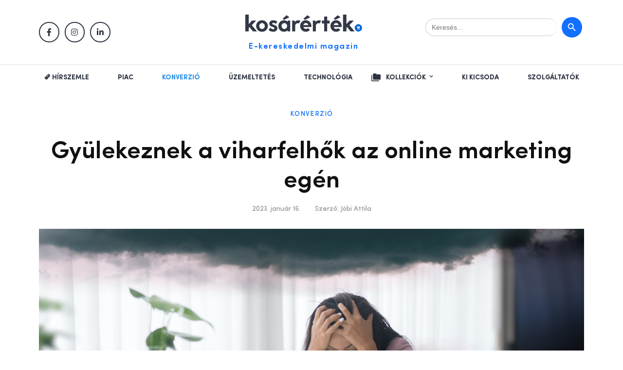

--- FILE ---
content_type: application/javascript; charset=utf-8
request_url: https://kosarertek.hu/wp-content/themes/jupiterx/lib/assets/dist/js/frontend.min.js?ver=3.4.6
body_size: 39446
content:
function is_smooth_scroll(){return"undefined"==typeof jupiterxOptions||void 0===jupiterxOptions.smoothScroll?null:0!=jupiterxOptions.smoothScroll}window.noZensmooth=!0,function(){var r=!1,s=/xyz/.test(function(){xyz})?/\b_super\b/:/.*/;this.Class=function(){},Class.extend=function(e){var n=this.prototype;r=!0;var t=new this;for(var i in r=!1,e)t[i]="function"==typeof e[i]&&"function"==typeof n[i]&&s.test(e[i])?function(i,o){return function(){var e=this._super;this._super=n[i];var t=o.apply(this,arguments);return this._super=e,t}}(i,e[i]):e[i];function o(){!r&&this.init&&this.init.apply(this,arguments)}return((o.prototype=t).constructor=o).extend=arguments.callee,o}}(),function(e,t,i){"use strict";"function"==typeof define&&define.amd?define(i):"undefined"!=typeof module&&module.exports?module.exports=i():t.PubSub=i("PubSub",t)}(0,this,function(e,t){"use strict";function o(e,t,i){var o;for(o in e)if(Object.prototype.hasOwnProperty.call(e,o)&&t&&!1===t.call(i,e[o],o,e))return;return e}function n(e,t,i){for(var o,n,r=e._pubsub_topics,s=r[t]?r[t].slice(0):[],a=0,l=s.length;a<l;a+=1)n=s[a].token,(o=s[a]).callback(i,{name:t,token:n}),!0===o.once&&e.unsubscribe(n)}function i(e){var t=Array.prototype.slice.call(e,1);return t.length<=1?t[0]:t}function r(e,t,i,o){return!!e._pubsub_topics[t]&&(o?n(e,t,i):setTimeout(function(){n(e,t,i)},0),!0)}function s(){return this instanceof s?(this._pubsub_topics={},this._pubsub_uid=-1,this):new s}var a=(t||{})[e];return s.prototype.subscribe=function(e,t,i){var o=this._pubsub_topics,n=this._pubsub_uid+=1,r={};if("function"!=typeof t)throw new TypeError("When subscribing for an event, a callback function must be defined.");return o[e]||(o[e]=[]),r.token=n,r.callback=t,r.once=!!i,o[e].push(r),n},s.prototype.subscribeOnce=function(e,t){return this.subscribe(e,t,!0)},s.prototype.publish=function(e){return r(this,e,i(arguments),!1)},s.prototype.publishSync=function(e){return r(this,e,i(arguments),!0)},s.prototype.unsubscribe=function(e){var t,i,o=this._pubsub_topics,n=!1;for(t in o)if(Object.prototype.hasOwnProperty.call(o,t)&&o[t]){for(i=o[t].length;i;){if(i-=1,o[t][i].token===e)return o[t].splice(i,1),0===o[t].length&&delete o[t],e;t===e&&(o[t].splice(i,1),0===o[t].length&&delete o[t],n=!0)}if(!0===n)return e}return!1},s.prototype.unsubscribeAll=function(){return this._pubsub_topics={},this},s.prototype.hasSubscribers=function(e){var t=this._pubsub_topics,i=!1;return null==e?(o(t,function(e,t){if(t)return!(i=!0)}),i):Object.prototype.hasOwnProperty.call(t,e)},s.prototype.subscribers=function(){var i={};return o(this._pubsub_topics,function(e,t){i[t]=e.slice(0)}),i},s.prototype.subscribersByTopic=function(e){return this._pubsub_topics[e]?this._pubsub_topics[e].slice(0):[]},s.prototype.alias=function(i){return o(i,function(e,t){s.prototype[t]&&(s.prototype[i[t]]=function(e){return function(){return this[e].apply(this,arguments)}}(t))}),this},s.noConflict=function(){return t&&(t[e]=a),s},s.version="3.4.0",s}),function(){"use strict";for(var t,i,e=["webkit","moz"],o=0;o<e.length&&!window.requestAnimationFrame;++o){var n=e[o];window.requestAnimationFrame=window[n+"RequestAnimationFrame"],window.cancelAnimationFrame=window[n+"CancelAnimationFrame"]||window[n+"CancelRequestAnimationFrame"]}if(!/iP(ad|hone|od).*OS 6/.test(window.navigator.userAgent)&&window.requestAnimationFrame&&window.cancelAnimationFrame)window.jQuery&&((t=jQuery).fx.timer=function(e){e()&&t.timers.push(e)&&!i&&(i=!0,s())},t.fx.stop=function(){i=!1});else{var r=0;window.requestAnimationFrame=function(e){var t=+new Date,i=Math.max(r+16,t);return setTimeout(function(){e(r=i)},i-t)},window.cancelAnimationFrame=clearTimeout}function s(){i&&(requestAnimationFrame(s),t.fx.tick())}if(!!(!window.performance||!window.performance.now)){var a=window.requestAnimationFrame,l=+new Date;window.requestAnimationFrame=function(t,e){a(function(e){return t(e<1e12?e:e-l)},e)}}}(),function(e,t){"object"==typeof exports&&"undefined"!=typeof module?module.exports=t():"function"==typeof define&&define.amd?define(t):e.updwn=t()}(this,function(){var e=a(),r=e.x,s=e.y,h=[];function a(){return"undefined"==typeof window?{}:{x:window.innerWidth,y:window.pageYOffset}}function i(n){requestAnimationFrame(function(){for(var e=a(),t=e.x,i=e.y,o=0;o<h.length;o++)h[o]({y:i,prevY:s,x:t,prevX:r},n);s=i,r=t})}return function(e){var a=e.speed;void 0===a&&(a=20);var l=e.interval;void 0===l&&(l=100);var t,d=null,c=0,p=0,u=[],f=[];return t=function(e,t){var i=e.y,o=e.prevY;c=t.timeStamp-p,p=t.timeStamp;var n=(Math.abs(i-o)/c||0)*l>a;if(o<=i&&"down"!==d&&n){d="down";for(var r=0;r<f.length;r++)f[r]()}else if(i<=o&&"up"!==d&&n){d="up";for(var s=0;s<u.length;s++)u[s]()}},window.addEventListener("scroll",i),window.addEventListener("resize",i),h.indexOf(t)<0&&h.push(t),{up:function(e){return u.indexOf(e)<0&&u.push(e),function(){return u.splice(u.indexOf(e),1)}},down:function(e){return f.indexOf(e)<0&&f.push(e),function(){return f.splice(f.indexOf(e),1)}},get position(){return d}}}}),function(e){"use strict";"function"==typeof define&&define.amd?define(["jquery"],e):"undefined"!=typeof exports?module.exports=e(require("jquery")):e(jQuery)}(function(d){"use strict";var n,s=window.Slick||{};(n=0,s=function(e,t){var i,o=this;o.defaults={accessibility:!0,adaptiveHeight:!1,appendArrows:d(e),appendDots:d(e),arrows:!0,asNavFor:null,prevArrow:'<button class="slick-prev" aria-label="Previous" type="button">Previous</button>',nextArrow:'<button class="slick-next" aria-label="Next" type="button">Next</button>',autoplay:!1,autoplaySpeed:3e3,centerMode:!1,centerPadding:"50px",cssEase:"ease",customPaging:function(e,t){return d('<button type="button" />').text(t+1)},dots:!1,dotsClass:"slick-dots",draggable:!0,easing:"linear",edgeFriction:.35,fade:!1,focusOnSelect:!1,focusOnChange:!1,infinite:!0,initialSlide:0,lazyLoad:"ondemand",mobileFirst:!1,pauseOnHover:!0,pauseOnFocus:!0,pauseOnDotsHover:!1,respondTo:"window",responsive:null,rows:1,rtl:!1,slide:"",slidesPerRow:1,slidesToShow:1,slidesToScroll:1,speed:500,swipe:!0,swipeToSlide:!1,touchMove:!0,touchThreshold:5,useCSS:!0,useTransform:!0,variableWidth:!1,vertical:!1,verticalSwiping:!1,waitForAnimate:!0,zIndex:1e3},o.initials={animating:!1,dragging:!1,autoPlayTimer:null,currentDirection:0,currentLeft:null,currentSlide:0,direction:1,$dots:null,listWidth:null,listHeight:null,loadIndex:0,$nextArrow:null,$prevArrow:null,scrolling:!1,slideCount:null,slideWidth:null,$slideTrack:null,$slides:null,sliding:!1,slideOffset:0,swipeLeft:null,swiping:!1,$list:null,touchObject:{},transformsEnabled:!1,unslicked:!1},d.extend(o,o.initials),o.activeBreakpoint=null,o.animType=null,o.animProp=null,o.breakpoints=[],o.breakpointSettings=[],o.cssTransitions=!1,o.focussed=!1,o.interrupted=!1,o.hidden="hidden",o.paused=!0,o.positionProp=null,o.respondTo=null,o.rowCount=1,o.shouldClick=!0,o.$slider=d(e),o.$slidesCache=null,o.transformType=null,o.transitionType=null,o.visibilityChange="visibilitychange",o.windowWidth=0,o.windowTimer=null,i=d(e).data("slick")||{},o.options=d.extend({},o.defaults,t,i),o.currentSlide=o.options.initialSlide,o.originalSettings=o.options,void 0!==document.mozHidden?(o.hidden="mozHidden",o.visibilityChange="mozvisibilitychange"):void 0!==document.webkitHidden&&(o.hidden="webkitHidden",o.visibilityChange="webkitvisibilitychange"),o.autoPlay=d.proxy(o.autoPlay,o),o.autoPlayClear=d.proxy(o.autoPlayClear,o),o.autoPlayIterator=d.proxy(o.autoPlayIterator,o),o.changeSlide=d.proxy(o.changeSlide,o),o.clickHandler=d.proxy(o.clickHandler,o),o.selectHandler=d.proxy(o.selectHandler,o),o.setPosition=d.proxy(o.setPosition,o),o.swipeHandler=d.proxy(o.swipeHandler,o),o.dragHandler=d.proxy(o.dragHandler,o),o.keyHandler=d.proxy(o.keyHandler,o),o.instanceUid=n++,o.htmlExpr=/^(?:\s*(<[\w\W]+>)[^>]*)$/,o.registerBreakpoints(),o.init(!0)}).prototype.activateADA=function(){this.$slideTrack.find(".slick-active").attr({"aria-hidden":"false"}).find("a, input, button, select").attr({tabindex:"0"})},s.prototype.addSlide=s.prototype.slickAdd=function(e,t,i){var o=this;if("boolean"==typeof t)i=t,t=null;else if(t<0||t>=o.slideCount)return!1;o.unload(),"number"==typeof t?0===t&&0===o.$slides.length?d(e).appendTo(o.$slideTrack):i?d(e).insertBefore(o.$slides.eq(t)):d(e).insertAfter(o.$slides.eq(t)):!0===i?d(e).prependTo(o.$slideTrack):d(e).appendTo(o.$slideTrack),o.$slides=o.$slideTrack.children(this.options.slide),o.$slideTrack.children(this.options.slide).detach(),o.$slideTrack.append(o.$slides),o.$slides.each(function(e,t){d(t).attr("data-slick-index",e)}),o.$slidesCache=o.$slides,o.reinit()},s.prototype.animateHeight=function(){var e=this;if(1===e.options.slidesToShow&&!0===e.options.adaptiveHeight&&!1===e.options.vertical){var t=e.$slides.eq(e.currentSlide).outerHeight(!0);e.$list.animate({height:t},e.options.speed)}},s.prototype.animateSlide=function(e,t){var i={},o=this;o.animateHeight(),!0===o.options.rtl&&!1===o.options.vertical&&(e=-e),!1===o.transformsEnabled?!1===o.options.vertical?o.$slideTrack.animate({left:e},o.options.speed,o.options.easing,t):o.$slideTrack.animate({top:e},o.options.speed,o.options.easing,t):!1===o.cssTransitions?(!0===o.options.rtl&&(o.currentLeft=-o.currentLeft),d({animStart:o.currentLeft}).animate({animStart:e},{duration:o.options.speed,easing:o.options.easing,step:function(e){e=Math.ceil(e),!1===o.options.vertical?i[o.animType]="translate("+e+"px, 0px)":i[o.animType]="translate(0px,"+e+"px)",o.$slideTrack.css(i)},complete:function(){t&&t.call()}})):(o.applyTransition(),e=Math.ceil(e),!1===o.options.vertical?i[o.animType]="translate3d("+e+"px, 0px, 0px)":i[o.animType]="translate3d(0px,"+e+"px, 0px)",o.$slideTrack.css(i),t&&setTimeout(function(){o.disableTransition(),t.call()},o.options.speed))},s.prototype.getNavTarget=function(){var e=this.options.asNavFor;return e&&null!==e&&(e=d(e).not(this.$slider)),e},s.prototype.asNavFor=function(t){var e=this.getNavTarget();null!==e&&"object"==typeof e&&e.each(function(){var e=d(this).slick("getSlick");e.unslicked||e.slideHandler(t,!0)})},s.prototype.applyTransition=function(e){var t=this,i={};!1===t.options.fade?i[t.transitionType]=t.transformType+" "+t.options.speed+"ms "+t.options.cssEase:i[t.transitionType]="opacity "+t.options.speed+"ms "+t.options.cssEase,!1===t.options.fade?t.$slideTrack.css(i):t.$slides.eq(e).css(i)},s.prototype.autoPlay=function(){var e=this;e.autoPlayClear(),e.slideCount>e.options.slidesToShow&&(e.autoPlayTimer=setInterval(e.autoPlayIterator,e.options.autoplaySpeed))},s.prototype.autoPlayClear=function(){this.autoPlayTimer&&clearInterval(this.autoPlayTimer)},s.prototype.autoPlayIterator=function(){var e=this,t=e.currentSlide+e.options.slidesToScroll;e.paused||e.interrupted||e.focussed||(!1===e.options.infinite&&(1===e.direction&&e.currentSlide+1===e.slideCount-1?e.direction=0:0===e.direction&&(t=e.currentSlide-e.options.slidesToScroll,e.currentSlide-1==0&&(e.direction=1))),e.slideHandler(t))},s.prototype.buildArrows=function(){var e=this;!0===e.options.arrows&&(e.$prevArrow=d(e.options.prevArrow).addClass("slick-arrow"),e.$nextArrow=d(e.options.nextArrow).addClass("slick-arrow"),e.slideCount>e.options.slidesToShow?(e.$prevArrow.removeClass("slick-hidden").removeAttr("aria-hidden tabindex"),e.$nextArrow.removeClass("slick-hidden").removeAttr("aria-hidden tabindex"),e.htmlExpr.test(e.options.prevArrow)&&e.$prevArrow.prependTo(e.options.appendArrows),e.htmlExpr.test(e.options.nextArrow)&&e.$nextArrow.appendTo(e.options.appendArrows),!0!==e.options.infinite&&e.$prevArrow.addClass("slick-disabled").attr("aria-disabled","true")):e.$prevArrow.add(e.$nextArrow).addClass("slick-hidden").attr({"aria-disabled":"true",tabindex:"-1"}))},s.prototype.buildDots=function(){var e,t,i=this;if(!0===i.options.dots){for(i.$slider.addClass("slick-dotted"),t=d("<ul />").addClass(i.options.dotsClass),e=0;e<=i.getDotCount();e+=1)t.append(d("<li />").append(i.options.customPaging.call(this,i,e)));i.$dots=t.appendTo(i.options.appendDots),i.$dots.find("li").first().addClass("slick-active")}},s.prototype.buildOut=function(){var e=this;e.$slides=e.$slider.children(e.options.slide+":not(.slick-cloned)").addClass("slick-slide"),e.slideCount=e.$slides.length,e.$slides.each(function(e,t){d(t).attr("data-slick-index",e).data("originalStyling",d(t).attr("style")||"")}),e.$slider.addClass("slick-slider"),e.$slideTrack=0===e.slideCount?d('<div class="slick-track"/>').appendTo(e.$slider):e.$slides.wrapAll('<div class="slick-track"/>').parent(),e.$list=e.$slideTrack.wrap('<div class="slick-list"/>').parent(),e.$slideTrack.css("opacity",0),!0!==e.options.centerMode&&!0!==e.options.swipeToSlide||(e.options.slidesToScroll=1),d("img[data-lazy]",e.$slider).not("[src]").addClass("slick-loading"),e.setupInfinite(),e.buildArrows(),e.buildDots(),e.updateDots(),e.setSlideClasses("number"==typeof e.currentSlide?e.currentSlide:0),!0===e.options.draggable&&e.$list.addClass("draggable")},s.prototype.buildRows=function(){var e,t,i,o,n,r,s,a=this;if(o=document.createDocumentFragment(),r=a.$slider.children(),1<a.options.rows){for(s=a.options.slidesPerRow*a.options.rows,n=Math.ceil(r.length/s),e=0;e<n;e++){var l=document.createElement("div");for(t=0;t<a.options.rows;t++){var d=document.createElement("div");for(i=0;i<a.options.slidesPerRow;i++){var c=e*s+(t*a.options.slidesPerRow+i);r.get(c)&&d.appendChild(r.get(c))}l.appendChild(d)}o.appendChild(l)}a.$slider.empty().append(o),a.$slider.children().children().children().css({width:100/a.options.slidesPerRow+"%",display:"inline-block"})}},s.prototype.checkResponsive=function(e,t){var i,o,n,r=this,s=!1,a=r.$slider.width(),l=window.innerWidth||d(window).width();if("window"===r.respondTo?n=l:"slider"===r.respondTo?n=a:"min"===r.respondTo&&(n=Math.min(l,a)),r.options.responsive&&r.options.responsive.length&&null!==r.options.responsive){for(i in o=null,r.breakpoints)r.breakpoints.hasOwnProperty(i)&&(!1===r.originalSettings.mobileFirst?n<r.breakpoints[i]&&(o=r.breakpoints[i]):n>r.breakpoints[i]&&(o=r.breakpoints[i]));null!==o?null!==r.activeBreakpoint?o===r.activeBreakpoint&&!t||(r.activeBreakpoint=o,"unslick"===r.breakpointSettings[o]?r.unslick(o):(r.options=d.extend({},r.originalSettings,r.breakpointSettings[o]),!0===e&&(r.currentSlide=r.options.initialSlide),r.refresh(e)),s=o):(r.activeBreakpoint=o,"unslick"===r.breakpointSettings[o]?r.unslick(o):(r.options=d.extend({},r.originalSettings,r.breakpointSettings[o]),!0===e&&(r.currentSlide=r.options.initialSlide),r.refresh(e)),s=o):null!==r.activeBreakpoint&&(r.activeBreakpoint=null,r.options=r.originalSettings,!0===e&&(r.currentSlide=r.options.initialSlide),r.refresh(e),s=o),e||!1===s||r.$slider.trigger("breakpoint",[r,s])}},s.prototype.changeSlide=function(e,t){var i,o,n=this,r=d(e.currentTarget);switch(r.is("a")&&e.preventDefault(),r.is("li")||(r=r.closest("li")),i=n.slideCount%n.options.slidesToScroll!=0?0:(n.slideCount-n.currentSlide)%n.options.slidesToScroll,e.data.message){case"previous":o=0==i?n.options.slidesToScroll:n.options.slidesToShow-i,n.slideCount>n.options.slidesToShow&&n.slideHandler(n.currentSlide-o,!1,t);break;case"next":o=0==i?n.options.slidesToScroll:i,n.slideCount>n.options.slidesToShow&&n.slideHandler(n.currentSlide+o,!1,t);break;case"index":var s=0===e.data.index?0:e.data.index||r.index()*n.options.slidesToScroll;n.slideHandler(n.checkNavigable(s),!1,t),r.children().trigger("focus");break;default:return}},s.prototype.checkNavigable=function(e){var t,i;if(i=0,e>(t=this.getNavigableIndexes())[t.length-1])e=t[t.length-1];else for(var o in t){if(e<t[o]){e=i;break}i=t[o]}return e},s.prototype.cleanUpEvents=function(){var e=this;e.options.dots&&null!==e.$dots&&(d("li",e.$dots).off("click.slick",e.changeSlide).off("mouseenter.slick",d.proxy(e.interrupt,e,!0)).off("mouseleave.slick",d.proxy(e.interrupt,e,!1)),!0===e.options.accessibility&&e.$dots.off("keydown.slick",e.keyHandler)),e.$slider.off("focus.slick blur.slick"),!0===e.options.arrows&&e.slideCount>e.options.slidesToShow&&(e.$prevArrow&&e.$prevArrow.off("click.slick",e.changeSlide),e.$nextArrow&&e.$nextArrow.off("click.slick",e.changeSlide),!0===e.options.accessibility&&(e.$prevArrow&&e.$prevArrow.off("keydown.slick",e.keyHandler),e.$nextArrow&&e.$nextArrow.off("keydown.slick",e.keyHandler))),e.$list.off("touchstart.slick mousedown.slick",e.swipeHandler),e.$list.off("touchmove.slick mousemove.slick",e.swipeHandler),e.$list.off("touchend.slick mouseup.slick",e.swipeHandler),e.$list.off("touchcancel.slick mouseleave.slick",e.swipeHandler),e.$list.off("click.slick",e.clickHandler),d(document).off(e.visibilityChange,e.visibility),e.cleanUpSlideEvents(),!0===e.options.accessibility&&e.$list.off("keydown.slick",e.keyHandler),!0===e.options.focusOnSelect&&d(e.$slideTrack).children().off("click.slick",e.selectHandler),d(window).off("orientationchange.slick.slick-"+e.instanceUid,e.orientationChange),d(window).off("resize.slick.slick-"+e.instanceUid,e.resize),d("[draggable!=true]",e.$slideTrack).off("dragstart",e.preventDefault),d(window).off("load.slick.slick-"+e.instanceUid,e.setPosition)},s.prototype.cleanUpSlideEvents=function(){var e=this;e.$list.off("mouseenter.slick",d.proxy(e.interrupt,e,!0)),e.$list.off("mouseleave.slick",d.proxy(e.interrupt,e,!1))},s.prototype.cleanUpRows=function(){var e;1<this.options.rows&&((e=this.$slides.children().children()).removeAttr("style"),this.$slider.empty().append(e))},s.prototype.clickHandler=function(e){!1===this.shouldClick&&(e.stopImmediatePropagation(),e.stopPropagation(),e.preventDefault())},s.prototype.destroy=function(e){var t=this;t.autoPlayClear(),t.touchObject={},t.cleanUpEvents(),d(".slick-cloned",t.$slider).detach(),t.$dots&&t.$dots.remove(),t.$prevArrow&&t.$prevArrow.length&&(t.$prevArrow.removeClass("slick-disabled slick-arrow slick-hidden").removeAttr("aria-hidden aria-disabled tabindex").css("display",""),t.htmlExpr.test(t.options.prevArrow)&&t.$prevArrow.remove()),t.$nextArrow&&t.$nextArrow.length&&(t.$nextArrow.removeClass("slick-disabled slick-arrow slick-hidden").removeAttr("aria-hidden aria-disabled tabindex").css("display",""),t.htmlExpr.test(t.options.nextArrow)&&t.$nextArrow.remove()),t.$slides&&(t.$slides.removeClass("slick-slide slick-active slick-center slick-visible slick-current").removeAttr("aria-hidden").removeAttr("data-slick-index").each(function(){d(this).attr("style",d(this).data("originalStyling"))}),t.$slideTrack.children(this.options.slide).detach(),t.$slideTrack.detach(),t.$list.detach(),t.$slider.append(t.$slides)),t.cleanUpRows(),t.$slider.removeClass("slick-slider"),t.$slider.removeClass("slick-initialized"),t.$slider.removeClass("slick-dotted"),t.unslicked=!0,e||t.$slider.trigger("destroy",[t])},s.prototype.disableTransition=function(e){var t={};t[this.transitionType]="",!1===this.options.fade?this.$slideTrack.css(t):this.$slides.eq(e).css(t)},s.prototype.fadeSlide=function(e,t){var i=this;!1===i.cssTransitions?(i.$slides.eq(e).css({zIndex:i.options.zIndex}),i.$slides.eq(e).animate({opacity:1},i.options.speed,i.options.easing,t)):(i.applyTransition(e),i.$slides.eq(e).css({opacity:1,zIndex:i.options.zIndex}),t&&setTimeout(function(){i.disableTransition(e),t.call()},i.options.speed))},s.prototype.fadeSlideOut=function(e){var t=this;!1===t.cssTransitions?t.$slides.eq(e).animate({opacity:0,zIndex:t.options.zIndex-2},t.options.speed,t.options.easing):(t.applyTransition(e),t.$slides.eq(e).css({opacity:0,zIndex:t.options.zIndex-2}))},s.prototype.filterSlides=s.prototype.slickFilter=function(e){var t=this;null!==e&&(t.$slidesCache=t.$slides,t.unload(),t.$slideTrack.children(this.options.slide).detach(),t.$slidesCache.filter(e).appendTo(t.$slideTrack),t.reinit())},s.prototype.focusHandler=function(){var i=this;i.$slider.off("focus.slick blur.slick").on("focus.slick blur.slick","*",function(e){e.stopImmediatePropagation();var t=d(this);setTimeout(function(){i.options.pauseOnFocus&&(i.focussed=t.is(":focus"),i.autoPlay())},0)})},s.prototype.getCurrent=s.prototype.slickCurrentSlide=function(){return this.currentSlide},s.prototype.getDotCount=function(){var e=this,t=0,i=0,o=0;if(!0===e.options.infinite)if(e.slideCount<=e.options.slidesToShow)++o;else for(;t<e.slideCount;)++o,t=i+e.options.slidesToScroll,i+=e.options.slidesToScroll<=e.options.slidesToShow?e.options.slidesToScroll:e.options.slidesToShow;else if(!0===e.options.centerMode)o=e.slideCount;else if(e.options.asNavFor)for(;t<e.slideCount;)++o,t=i+e.options.slidesToScroll,i+=e.options.slidesToScroll<=e.options.slidesToShow?e.options.slidesToScroll:e.options.slidesToShow;else o=1+Math.ceil((e.slideCount-e.options.slidesToShow)/e.options.slidesToScroll);return o-1},s.prototype.getLeft=function(e){var t,i,o,n,r=this,s=0;return r.slideOffset=0,i=r.$slides.first().outerHeight(!0),!0===r.options.infinite?(r.slideCount>r.options.slidesToShow&&(r.slideOffset=r.slideWidth*r.options.slidesToShow*-1,n=-1,!0===r.options.vertical&&!0===r.options.centerMode&&(2===r.options.slidesToShow?n=-1.5:1===r.options.slidesToShow&&(n=-2)),s=i*r.options.slidesToShow*n),r.slideCount%r.options.slidesToScroll!=0&&e+r.options.slidesToScroll>r.slideCount&&r.slideCount>r.options.slidesToShow&&(s=e>r.slideCount?(r.slideOffset=(r.options.slidesToShow-(e-r.slideCount))*r.slideWidth*-1,(r.options.slidesToShow-(e-r.slideCount))*i*-1):(r.slideOffset=r.slideCount%r.options.slidesToScroll*r.slideWidth*-1,r.slideCount%r.options.slidesToScroll*i*-1))):e+r.options.slidesToShow>r.slideCount&&(r.slideOffset=(e+r.options.slidesToShow-r.slideCount)*r.slideWidth,s=(e+r.options.slidesToShow-r.slideCount)*i),r.slideCount<=r.options.slidesToShow&&(s=r.slideOffset=0),!0===r.options.centerMode&&r.slideCount<=r.options.slidesToShow?r.slideOffset=r.slideWidth*Math.floor(r.options.slidesToShow)/2-r.slideWidth*r.slideCount/2:!0===r.options.centerMode&&!0===r.options.infinite?r.slideOffset+=r.slideWidth*Math.floor(r.options.slidesToShow/2)-r.slideWidth:!0===r.options.centerMode&&(r.slideOffset=0,r.slideOffset+=r.slideWidth*Math.floor(r.options.slidesToShow/2)),t=!1===r.options.vertical?e*r.slideWidth*-1+r.slideOffset:e*i*-1+s,!0===r.options.variableWidth&&(o=r.slideCount<=r.options.slidesToShow||!1===r.options.infinite?r.$slideTrack.children(".slick-slide").eq(e):r.$slideTrack.children(".slick-slide").eq(e+r.options.slidesToShow),t=!0===r.options.rtl?o[0]?-1*(r.$slideTrack.width()-o[0].offsetLeft-o.width()):0:o[0]?-1*o[0].offsetLeft:0,!0===r.options.centerMode&&(o=r.slideCount<=r.options.slidesToShow||!1===r.options.infinite?r.$slideTrack.children(".slick-slide").eq(e):r.$slideTrack.children(".slick-slide").eq(e+r.options.slidesToShow+1),t=!0===r.options.rtl?o[0]?-1*(r.$slideTrack.width()-o[0].offsetLeft-o.width()):0:o[0]?-1*o[0].offsetLeft:0,t+=(r.$list.width()-o.outerWidth())/2)),t},s.prototype.getOption=s.prototype.slickGetOption=function(e){return this.options[e]},s.prototype.getNavigableIndexes=function(){var e,t=this,i=0,o=0,n=[];for(e=!1===t.options.infinite?t.slideCount:(i=-1*t.options.slidesToScroll,o=-1*t.options.slidesToScroll,2*t.slideCount);i<e;)n.push(i),i=o+t.options.slidesToScroll,o+=t.options.slidesToScroll<=t.options.slidesToShow?t.options.slidesToScroll:t.options.slidesToShow;return n},s.prototype.getSlick=function(){return this},s.prototype.getSlideCount=function(){var i,o,n=this;return o=!0===n.options.centerMode?n.slideWidth*Math.floor(n.options.slidesToShow/2):0,!0===n.options.swipeToSlide?(n.$slideTrack.find(".slick-slide").each(function(e,t){if(t.offsetLeft-o+d(t).outerWidth()/2>-1*n.swipeLeft)return i=t,!1}),Math.abs(d(i).attr("data-slick-index")-n.currentSlide)||1):n.options.slidesToScroll},s.prototype.goTo=s.prototype.slickGoTo=function(e,t){this.changeSlide({data:{message:"index",index:parseInt(e)}},t)},s.prototype.init=function(e){var t=this;d(t.$slider).hasClass("slick-initialized")||(d(t.$slider).addClass("slick-initialized"),t.buildRows(),t.buildOut(),t.setProps(),t.startLoad(),t.loadSlider(),t.initializeEvents(),t.updateArrows(),t.updateDots(),t.checkResponsive(!0),t.focusHandler()),e&&t.$slider.trigger("init",[t]),!0===t.options.accessibility&&t.initADA(),t.options.autoplay&&(t.paused=!1,t.autoPlay())},s.prototype.initADA=function(){var i=this,o=Math.ceil(i.slideCount/i.options.slidesToShow),n=i.getNavigableIndexes().filter(function(e){return 0<=e&&e<i.slideCount});i.$slides.add(i.$slideTrack.find(".slick-cloned")).attr({"aria-hidden":"true",tabindex:"-1"}).find("a, input, button, select").attr({tabindex:"-1"}),null!==i.$dots&&(i.$slides.not(i.$slideTrack.find(".slick-cloned")).each(function(e){var t=n.indexOf(e);d(this).attr({role:"tabpanel",id:"slick-slide"+i.instanceUid+e,tabindex:-1}),-1!==t&&d(this).attr({"aria-describedby":"slick-slide-control"+i.instanceUid+t})}),i.$dots.attr("role","tablist").find("li").each(function(e){var t=n[e];d(this).attr({role:"presentation"}),d(this).find("button").first().attr({role:"tab",id:"slick-slide-control"+i.instanceUid+e,"aria-controls":"slick-slide"+i.instanceUid+t,"aria-label":e+1+" of "+o,"aria-selected":null,tabindex:"-1"})}).eq(i.currentSlide).find("button").attr({"aria-selected":"true",tabindex:"0"}).end());for(var e=i.currentSlide,t=e+i.options.slidesToShow;e<t;e++)i.$slides.eq(e).attr("tabindex",0);i.activateADA()},s.prototype.initArrowEvents=function(){var e=this;!0===e.options.arrows&&e.slideCount>e.options.slidesToShow&&(e.$prevArrow.off("click.slick").on("click.slick",{message:"previous"},e.changeSlide),e.$nextArrow.off("click.slick").on("click.slick",{message:"next"},e.changeSlide),!0===e.options.accessibility&&(e.$prevArrow.on("keydown.slick",e.keyHandler),e.$nextArrow.on("keydown.slick",e.keyHandler)))},s.prototype.initDotEvents=function(){var e=this;!0===e.options.dots&&(d("li",e.$dots).on("click.slick",{message:"index"},e.changeSlide),!0===e.options.accessibility&&e.$dots.on("keydown.slick",e.keyHandler)),!0===e.options.dots&&!0===e.options.pauseOnDotsHover&&d("li",e.$dots).on("mouseenter.slick",d.proxy(e.interrupt,e,!0)).on("mouseleave.slick",d.proxy(e.interrupt,e,!1))},s.prototype.initSlideEvents=function(){var e=this;e.options.pauseOnHover&&(e.$list.on("mouseenter.slick",d.proxy(e.interrupt,e,!0)),e.$list.on("mouseleave.slick",d.proxy(e.interrupt,e,!1)))},s.prototype.initializeEvents=function(){var e=this;e.initArrowEvents(),e.initDotEvents(),e.initSlideEvents(),e.$list.on("touchstart.slick mousedown.slick",{action:"start"},e.swipeHandler),e.$list.on("touchmove.slick mousemove.slick",{action:"move"},e.swipeHandler),e.$list.on("touchend.slick mouseup.slick",{action:"end"},e.swipeHandler),e.$list.on("touchcancel.slick mouseleave.slick",{action:"end"},e.swipeHandler),e.$list.on("click.slick",e.clickHandler),d(document).on(e.visibilityChange,d.proxy(e.visibility,e)),!0===e.options.accessibility&&e.$list.on("keydown.slick",e.keyHandler),!0===e.options.focusOnSelect&&d(e.$slideTrack).children().on("click.slick",e.selectHandler),d(window).on("orientationchange.slick.slick-"+e.instanceUid,d.proxy(e.orientationChange,e)),d(window).on("resize.slick.slick-"+e.instanceUid,d.proxy(e.resize,e)),d("[draggable!=true]",e.$slideTrack).on("dragstart",e.preventDefault),d(window).on("load.slick.slick-"+e.instanceUid,e.setPosition),d(e.setPosition)},s.prototype.initUI=function(){var e=this;!0===e.options.arrows&&e.slideCount>e.options.slidesToShow&&(e.$prevArrow.show(),e.$nextArrow.show()),!0===e.options.dots&&e.slideCount>e.options.slidesToShow&&e.$dots.show()},s.prototype.keyHandler=function(e){var t=this;e.target.tagName.match("TEXTAREA|INPUT|SELECT")||(37===e.keyCode&&!0===t.options.accessibility?t.changeSlide({data:{message:!0===t.options.rtl?"next":"previous"}}):39===e.keyCode&&!0===t.options.accessibility&&t.changeSlide({data:{message:!0===t.options.rtl?"previous":"next"}}))},s.prototype.lazyLoad=function(){function e(e){d("img[data-lazy]",e).each(function(){var e=d(this),t=d(this).attr("data-lazy"),i=d(this).attr("data-srcset"),o=d(this).attr("data-sizes")||r.$slider.attr("data-sizes"),n=document.createElement("img");n.onload=function(){e.animate({opacity:0},100,function(){i&&(e.attr("srcset",i),o&&e.attr("sizes",o)),e.attr("src",t).animate({opacity:1},200,function(){e.removeAttr("data-lazy data-srcset data-sizes").removeClass("slick-loading")}),r.$slider.trigger("lazyLoaded",[r,e,t])})},n.onerror=function(){e.removeAttr("data-lazy").removeClass("slick-loading").addClass("slick-lazyload-error"),r.$slider.trigger("lazyLoadError",[r,e,t])},n.src=t})}var t,i,o,r=this;if(!0===r.options.centerMode?o=!0===r.options.infinite?(i=r.currentSlide+(r.options.slidesToShow/2+1))+r.options.slidesToShow+2:(i=Math.max(0,r.currentSlide-(r.options.slidesToShow/2+1)),r.options.slidesToShow/2+1+2+r.currentSlide):(i=r.options.infinite?r.options.slidesToShow+r.currentSlide:r.currentSlide,o=Math.ceil(i+r.options.slidesToShow),!0===r.options.fade&&(0<i&&i--,o<=r.slideCount&&o++)),t=r.$slider.find(".slick-slide").slice(i,o),"anticipated"===r.options.lazyLoad)for(var n=i-1,s=o,a=r.$slider.find(".slick-slide"),l=0;l<r.options.slidesToScroll;l++)n<0&&(n=r.slideCount-1),t=(t=t.add(a.eq(n))).add(a.eq(s)),n--,s++;e(t),r.slideCount<=r.options.slidesToShow?e(r.$slider.find(".slick-slide")):r.currentSlide>=r.slideCount-r.options.slidesToShow?e(r.$slider.find(".slick-cloned").slice(0,r.options.slidesToShow)):0===r.currentSlide&&e(r.$slider.find(".slick-cloned").slice(-1*r.options.slidesToShow))},s.prototype.loadSlider=function(){var e=this;e.setPosition(),e.$slideTrack.css({opacity:1}),e.$slider.removeClass("slick-loading"),e.initUI(),"progressive"===e.options.lazyLoad&&e.progressiveLazyLoad()},s.prototype.next=s.prototype.slickNext=function(){this.changeSlide({data:{message:"next"}})},s.prototype.orientationChange=function(){this.checkResponsive(),this.setPosition()},s.prototype.pause=s.prototype.slickPause=function(){this.autoPlayClear(),this.paused=!0},s.prototype.play=s.prototype.slickPlay=function(){var e=this;e.autoPlay(),e.options.autoplay=!0,e.paused=!1,e.focussed=!1,e.interrupted=!1},s.prototype.postSlide=function(e){var t=this;t.unslicked||(t.$slider.trigger("afterChange",[t,e]),t.animating=!1,t.slideCount>t.options.slidesToShow&&t.setPosition(),t.swipeLeft=null,t.options.autoplay&&t.autoPlay(),!0===t.options.accessibility&&(t.initADA(),t.options.focusOnChange&&d(t.$slides.get(t.currentSlide)).attr("tabindex",0).focus()))},s.prototype.prev=s.prototype.slickPrev=function(){this.changeSlide({data:{message:"previous"}})},s.prototype.preventDefault=function(e){e.preventDefault()},s.prototype.progressiveLazyLoad=function(e){e=e||1;var t,i,o,n,r,s=this,a=d("img[data-lazy]",s.$slider);a.length?(t=a.first(),i=t.attr("data-lazy"),o=t.attr("data-srcset"),n=t.attr("data-sizes")||s.$slider.attr("data-sizes"),(r=document.createElement("img")).onload=function(){o&&(t.attr("srcset",o),n&&t.attr("sizes",n)),t.attr("src",i).removeAttr("data-lazy data-srcset data-sizes").removeClass("slick-loading"),!0===s.options.adaptiveHeight&&s.setPosition(),s.$slider.trigger("lazyLoaded",[s,t,i]),s.progressiveLazyLoad()},r.onerror=function(){e<3?setTimeout(function(){s.progressiveLazyLoad(e+1)},500):(t.removeAttr("data-lazy").removeClass("slick-loading").addClass("slick-lazyload-error"),s.$slider.trigger("lazyLoadError",[s,t,i]),s.progressiveLazyLoad())},r.src=i):s.$slider.trigger("allImagesLoaded",[s])},s.prototype.refresh=function(e){var t,i,o=this;i=o.slideCount-o.options.slidesToShow,!o.options.infinite&&o.currentSlide>i&&(o.currentSlide=i),o.slideCount<=o.options.slidesToShow&&(o.currentSlide=0),t=o.currentSlide,o.destroy(!0),d.extend(o,o.initials,{currentSlide:t}),o.init(),e||o.changeSlide({data:{message:"index",index:t}},!1)},s.prototype.registerBreakpoints=function(){var e,t,i,o=this,n=o.options.responsive||null;if("array"===d.type(n)&&n.length){for(e in o.respondTo=o.options.respondTo||"window",n)if(i=o.breakpoints.length-1,n.hasOwnProperty(e)){for(t=n[e].breakpoint;0<=i;)o.breakpoints[i]&&o.breakpoints[i]===t&&o.breakpoints.splice(i,1),i--;o.breakpoints.push(t),o.breakpointSettings[t]=n[e].settings}o.breakpoints.sort(function(e,t){return o.options.mobileFirst?e-t:t-e})}},s.prototype.reinit=function(){var e=this;e.$slides=e.$slideTrack.children(e.options.slide).addClass("slick-slide"),e.slideCount=e.$slides.length,e.currentSlide>=e.slideCount&&0!==e.currentSlide&&(e.currentSlide=e.currentSlide-e.options.slidesToScroll),e.slideCount<=e.options.slidesToShow&&(e.currentSlide=0),e.registerBreakpoints(),e.setProps(),e.setupInfinite(),e.buildArrows(),e.updateArrows(),e.initArrowEvents(),e.buildDots(),e.updateDots(),e.initDotEvents(),e.cleanUpSlideEvents(),e.initSlideEvents(),e.checkResponsive(!1,!0),!0===e.options.focusOnSelect&&d(e.$slideTrack).children().on("click.slick",e.selectHandler),e.setSlideClasses("number"==typeof e.currentSlide?e.currentSlide:0),e.setPosition(),e.focusHandler(),e.paused=!e.options.autoplay,e.autoPlay(),e.$slider.trigger("reInit",[e])},s.prototype.resize=function(){var e=this;d(window).width()!==e.windowWidth&&(clearTimeout(e.windowDelay),e.windowDelay=window.setTimeout(function(){e.windowWidth=d(window).width(),e.checkResponsive(),e.unslicked||e.setPosition()},50))},s.prototype.removeSlide=s.prototype.slickRemove=function(e,t,i){var o=this;if(e="boolean"==typeof e?!0===(t=e)?0:o.slideCount-1:!0===t?--e:e,o.slideCount<1||e<0||e>o.slideCount-1)return!1;o.unload(),!0===i?o.$slideTrack.children().remove():o.$slideTrack.children(this.options.slide).eq(e).remove(),o.$slides=o.$slideTrack.children(this.options.slide),o.$slideTrack.children(this.options.slide).detach(),o.$slideTrack.append(o.$slides),o.$slidesCache=o.$slides,o.reinit()},s.prototype.setCSS=function(e){var t,i,o=this,n={};!0===o.options.rtl&&(e=-e),t="left"==o.positionProp?Math.ceil(e)+"px":"0px",i="top"==o.positionProp?Math.ceil(e)+"px":"0px",n[o.positionProp]=e,!1===o.transformsEnabled||(!(n={})===o.cssTransitions?n[o.animType]="translate("+t+", "+i+")":n[o.animType]="translate3d("+t+", "+i+", 0px)"),o.$slideTrack.css(n)},s.prototype.setDimensions=function(){var e=this;!1===e.options.vertical?!0===e.options.centerMode&&e.$list.css({padding:"0px "+e.options.centerPadding}):(e.$list.height(e.$slides.first().outerHeight(!0)*e.options.slidesToShow),!0===e.options.centerMode&&e.$list.css({padding:e.options.centerPadding+" 0px"})),e.listWidth=e.$list.width(),e.listHeight=e.$list.height(),!1===e.options.vertical&&!1===e.options.variableWidth?(e.slideWidth=Math.ceil(e.listWidth/e.options.slidesToShow),e.$slideTrack.width(Math.ceil(e.slideWidth*e.$slideTrack.children(".slick-slide").length))):!0===e.options.variableWidth?e.$slideTrack.width(5e3*e.slideCount):(e.slideWidth=Math.ceil(e.listWidth),e.$slideTrack.height(Math.ceil(e.$slides.first().outerHeight(!0)*e.$slideTrack.children(".slick-slide").length)));var t=e.$slides.first().outerWidth(!0)-e.$slides.first().width();!1===e.options.variableWidth&&e.$slideTrack.children(".slick-slide").width(e.slideWidth-t)},s.prototype.setFade=function(){var i,o=this;o.$slides.each(function(e,t){i=o.slideWidth*e*-1,!0===o.options.rtl?d(t).css({position:"relative",right:i,top:0,zIndex:o.options.zIndex-2,opacity:0}):d(t).css({position:"relative",left:i,top:0,zIndex:o.options.zIndex-2,opacity:0})}),o.$slides.eq(o.currentSlide).css({zIndex:o.options.zIndex-1,opacity:1})},s.prototype.setHeight=function(){var e=this;if(1===e.options.slidesToShow&&!0===e.options.adaptiveHeight&&!1===e.options.vertical){var t=e.$slides.eq(e.currentSlide).outerHeight(!0);e.$list.css("height",t)}},s.prototype.setOption=s.prototype.slickSetOption=function(){var e,t,i,o,n,r=this,s=!1;if("object"===d.type(arguments[0])?(i=arguments[0],s=arguments[1],n="multiple"):"string"===d.type(arguments[0])&&(o=arguments[1],s=arguments[2],"responsive"===(i=arguments[0])&&"array"===d.type(arguments[1])?n="responsive":void 0!==arguments[1]&&(n="single")),"single"===n)r.options[i]=o;else if("multiple"===n)d.each(i,function(e,t){r.options[e]=t});else if("responsive"===n)for(t in o)if("array"!==d.type(r.options.responsive))r.options.responsive=[o[t]];else{for(e=r.options.responsive.length-1;0<=e;)r.options.responsive[e].breakpoint===o[t].breakpoint&&r.options.responsive.splice(e,1),e--;r.options.responsive.push(o[t])}s&&(r.unload(),r.reinit())},s.prototype.setPosition=function(){var e=this;e.setDimensions(),e.setHeight(),!1===e.options.fade?e.setCSS(e.getLeft(e.currentSlide)):e.setFade(),e.$slider.trigger("setPosition",[e])},s.prototype.setProps=function(){var e=this,t=document.body.style;e.positionProp=!0===e.options.vertical?"top":"left","top"===e.positionProp?e.$slider.addClass("slick-vertical"):e.$slider.removeClass("slick-vertical"),void 0===t.WebkitTransition&&void 0===t.MozTransition&&void 0===t.msTransition||!0===e.options.useCSS&&(e.cssTransitions=!0),e.options.fade&&("number"==typeof e.options.zIndex?e.options.zIndex<3&&(e.options.zIndex=3):e.options.zIndex=e.defaults.zIndex),void 0!==t.OTransform&&(e.animType="OTransform",e.transformType="-o-transform",e.transitionType="OTransition",void 0===t.perspectiveProperty&&void 0===t.webkitPerspective&&(e.animType=!1)),void 0!==t.MozTransform&&(e.animType="MozTransform",e.transformType="-moz-transform",e.transitionType="MozTransition",void 0===t.perspectiveProperty&&void 0===t.MozPerspective&&(e.animType=!1)),void 0!==t.webkitTransform&&(e.animType="webkitTransform",e.transformType="-webkit-transform",e.transitionType="webkitTransition",void 0===t.perspectiveProperty&&void 0===t.webkitPerspective&&(e.animType=!1)),void 0!==t.msTransform&&(e.animType="msTransform",e.transformType="-ms-transform",e.transitionType="msTransition",void 0===t.msTransform&&(e.animType=!1)),void 0!==t.transform&&!1!==e.animType&&(e.animType="transform",e.transformType="transform",e.transitionType="transition"),e.transformsEnabled=e.options.useTransform&&null!==e.animType&&!1!==e.animType},s.prototype.setSlideClasses=function(e){var t,i,o,n,r=this;if(i=r.$slider.find(".slick-slide").removeClass("slick-active slick-center slick-current").attr("aria-hidden","true"),r.$slides.eq(e).addClass("slick-current"),!0===r.options.centerMode){var s=r.options.slidesToShow%2==0?1:0;t=Math.floor(r.options.slidesToShow/2),!0===r.options.infinite&&(t<=e&&e<=r.slideCount-1-t?r.$slides.slice(e-t+s,e+t+1).addClass("slick-active").attr("aria-hidden","false"):(o=r.options.slidesToShow+e,i.slice(o-t+1+s,o+t+2).addClass("slick-active").attr("aria-hidden","false")),0===e?i.eq(i.length-1-r.options.slidesToShow).addClass("slick-center"):e===r.slideCount-1&&i.eq(r.options.slidesToShow).addClass("slick-center")),r.$slides.eq(e).addClass("slick-center")}else 0<=e&&e<=r.slideCount-r.options.slidesToShow?r.$slides.slice(e,e+r.options.slidesToShow).addClass("slick-active").attr("aria-hidden","false"):i.length<=r.options.slidesToShow?i.addClass("slick-active").attr("aria-hidden","false"):(n=r.slideCount%r.options.slidesToShow,o=!0===r.options.infinite?r.options.slidesToShow+e:e,r.options.slidesToShow==r.options.slidesToScroll&&r.slideCount-e<r.options.slidesToShow?i.slice(o-(r.options.slidesToShow-n),o+n).addClass("slick-active").attr("aria-hidden","false"):i.slice(o,o+r.options.slidesToShow).addClass("slick-active").attr("aria-hidden","false"));"ondemand"!==r.options.lazyLoad&&"anticipated"!==r.options.lazyLoad||r.lazyLoad()},s.prototype.setupInfinite=function(){var e,t,i,o=this;if(!0===o.options.fade&&(o.options.centerMode=!1),!0===o.options.infinite&&!1===o.options.fade&&(t=null,o.slideCount>o.options.slidesToShow)){for(i=!0===o.options.centerMode?o.options.slidesToShow+1:o.options.slidesToShow,e=o.slideCount;e>o.slideCount-i;e-=1)t=e-1,d(o.$slides[t]).clone(!0).attr("id","").attr("data-slick-index",t-o.slideCount).prependTo(o.$slideTrack).addClass("slick-cloned");for(e=0;e<i+o.slideCount;e+=1)t=e,d(o.$slides[t]).clone(!0).attr("id","").attr("data-slick-index",t+o.slideCount).appendTo(o.$slideTrack).addClass("slick-cloned");o.$slideTrack.find(".slick-cloned").find("[id]").each(function(){d(this).attr("id","")})}},s.prototype.interrupt=function(e){e||this.autoPlay(),this.interrupted=e},s.prototype.selectHandler=function(e){var t=d(e.target).is(".slick-slide")?d(e.target):d(e.target).parents(".slick-slide"),i=parseInt(t.attr("data-slick-index"));i||(i=0),this.slideCount<=this.options.slidesToShow?this.slideHandler(i,!1,!0):this.slideHandler(i)},s.prototype.slideHandler=function(e,t,i){var o,n,r,s,a,l=null,d=this;if(t=t||!1,!(!0===d.animating&&!0===d.options.waitForAnimate||!0===d.options.fade&&d.currentSlide===e))if(!1===t&&d.asNavFor(e),o=e,l=d.getLeft(o),s=d.getLeft(d.currentSlide),d.currentLeft=null===d.swipeLeft?s:d.swipeLeft,!1===d.options.infinite&&!1===d.options.centerMode&&(e<0||e>d.getDotCount()*d.options.slidesToScroll))!1===d.options.fade&&(o=d.currentSlide,!0!==i?d.animateSlide(s,function(){d.postSlide(o)}):d.postSlide(o));else if(!1===d.options.infinite&&!0===d.options.centerMode&&(e<0||e>d.slideCount-d.options.slidesToScroll))!1===d.options.fade&&(o=d.currentSlide,!0!==i?d.animateSlide(s,function(){d.postSlide(o)}):d.postSlide(o));else{if(d.options.autoplay&&clearInterval(d.autoPlayTimer),n=o<0?d.slideCount%d.options.slidesToScroll!=0?d.slideCount-d.slideCount%d.options.slidesToScroll:d.slideCount+o:o>=d.slideCount?d.slideCount%d.options.slidesToScroll!=0?0:o-d.slideCount:o,d.animating=!0,d.$slider.trigger("beforeChange",[d,d.currentSlide,n]),r=d.currentSlide,d.currentSlide=n,d.setSlideClasses(d.currentSlide),d.options.asNavFor&&(a=(a=d.getNavTarget()).slick("getSlick")).slideCount<=a.options.slidesToShow&&a.setSlideClasses(d.currentSlide),d.updateDots(),d.updateArrows(),!0===d.options.fade)return!0!==i?(d.fadeSlideOut(r),d.fadeSlide(n,function(){d.postSlide(n)})):d.postSlide(n),void d.animateHeight();!0!==i?d.animateSlide(l,function(){d.postSlide(n)}):d.postSlide(n)}},s.prototype.startLoad=function(){var e=this;!0===e.options.arrows&&e.slideCount>e.options.slidesToShow&&(e.$prevArrow.hide(),e.$nextArrow.hide()),!0===e.options.dots&&e.slideCount>e.options.slidesToShow&&e.$dots.hide(),e.$slider.addClass("slick-loading")},s.prototype.swipeDirection=function(){var e,t,i,o,n=this;return e=n.touchObject.startX-n.touchObject.curX,t=n.touchObject.startY-n.touchObject.curY,i=Math.atan2(t,e),(o=Math.round(180*i/Math.PI))<0&&(o=360-Math.abs(o)),o<=45&&0<=o?!1===n.options.rtl?"left":"right":o<=360&&315<=o?!1===n.options.rtl?"left":"right":135<=o&&o<=225?!1===n.options.rtl?"right":"left":!0===n.options.verticalSwiping?35<=o&&o<=135?"down":"up":"vertical"},s.prototype.swipeEnd=function(e){var t,i,o=this;if(o.dragging=!1,o.swiping=!1,o.scrolling)return o.scrolling=!1;if(o.interrupted=!1,o.shouldClick=!(10<o.touchObject.swipeLength),void 0===o.touchObject.curX)return!1;if(!0===o.touchObject.edgeHit&&o.$slider.trigger("edge",[o,o.swipeDirection()]),o.touchObject.swipeLength>=o.touchObject.minSwipe){switch(i=o.swipeDirection()){case"left":case"down":t=o.options.swipeToSlide?o.checkNavigable(o.currentSlide+o.getSlideCount()):o.currentSlide+o.getSlideCount(),o.currentDirection=0;break;case"right":case"up":t=o.options.swipeToSlide?o.checkNavigable(o.currentSlide-o.getSlideCount()):o.currentSlide-o.getSlideCount(),o.currentDirection=1}"vertical"!=i&&(o.slideHandler(t),o.touchObject={},o.$slider.trigger("swipe",[o,i]))}else o.touchObject.startX!==o.touchObject.curX&&(o.slideHandler(o.currentSlide),o.touchObject={})},s.prototype.swipeHandler=function(e){var t=this;if(!(!1===t.options.swipe||"ontouchend"in document&&!1===t.options.swipe||!1===t.options.draggable&&-1!==e.type.indexOf("mouse")))switch(t.touchObject.fingerCount=e.originalEvent&&void 0!==e.originalEvent.touches?e.originalEvent.touches.length:1,t.touchObject.minSwipe=t.listWidth/t.options.touchThreshold,!0===t.options.verticalSwiping&&(t.touchObject.minSwipe=t.listHeight/t.options.touchThreshold),e.data.action){case"start":t.swipeStart(e);break;case"move":t.swipeMove(e);break;case"end":t.swipeEnd(e)}},s.prototype.swipeMove=function(e){var t,i,o,n,r,s,a=this;return r=void 0!==e.originalEvent?e.originalEvent.touches:null,!(!a.dragging||a.scrolling||r&&1!==r.length)&&(t=a.getLeft(a.currentSlide),a.touchObject.curX=void 0!==r?r[0].pageX:e.clientX,a.touchObject.curY=void 0!==r?r[0].pageY:e.clientY,a.touchObject.swipeLength=Math.round(Math.sqrt(Math.pow(a.touchObject.curX-a.touchObject.startX,2))),s=Math.round(Math.sqrt(Math.pow(a.touchObject.curY-a.touchObject.startY,2))),!a.options.verticalSwiping&&!a.swiping&&4<s?!(a.scrolling=!0):(!0===a.options.verticalSwiping&&(a.touchObject.swipeLength=s),i=a.swipeDirection(),void 0!==e.originalEvent&&4<a.touchObject.swipeLength&&(a.swiping=!0,e.preventDefault()),n=(!1===a.options.rtl?1:-1)*(a.touchObject.curX>a.touchObject.startX?1:-1),!0===a.options.verticalSwiping&&(n=a.touchObject.curY>a.touchObject.startY?1:-1),o=a.touchObject.swipeLength,(a.touchObject.edgeHit=!1)===a.options.infinite&&(0===a.currentSlide&&"right"===i||a.currentSlide>=a.getDotCount()&&"left"===i)&&(o=a.touchObject.swipeLength*a.options.edgeFriction,a.touchObject.edgeHit=!0),!1===a.options.vertical?a.swipeLeft=t+o*n:a.swipeLeft=t+o*(a.$list.height()/a.listWidth)*n,!0===a.options.verticalSwiping&&(a.swipeLeft=t+o*n),!0!==a.options.fade&&!1!==a.options.touchMove&&(!0===a.animating?(a.swipeLeft=null,!1):void a.setCSS(a.swipeLeft))))},s.prototype.swipeStart=function(e){var t,i=this;if(i.interrupted=!0,1!==i.touchObject.fingerCount||i.slideCount<=i.options.slidesToShow)return!(i.touchObject={});void 0!==e.originalEvent&&void 0!==e.originalEvent.touches&&(t=e.originalEvent.touches[0]),i.touchObject.startX=i.touchObject.curX=void 0!==t?t.pageX:e.clientX,i.touchObject.startY=i.touchObject.curY=void 0!==t?t.pageY:e.clientY,i.dragging=!0},s.prototype.unfilterSlides=s.prototype.slickUnfilter=function(){var e=this;null!==e.$slidesCache&&(e.unload(),e.$slideTrack.children(this.options.slide).detach(),e.$slidesCache.appendTo(e.$slideTrack),e.reinit())},s.prototype.unload=function(){var e=this;d(".slick-cloned",e.$slider).remove(),e.$dots&&e.$dots.remove(),e.$prevArrow&&e.htmlExpr.test(e.options.prevArrow)&&e.$prevArrow.remove(),e.$nextArrow&&e.htmlExpr.test(e.options.nextArrow)&&e.$nextArrow.remove(),e.$slides.removeClass("slick-slide slick-active slick-visible slick-current").attr("aria-hidden","true").css("width","")},s.prototype.unslick=function(e){this.$slider.trigger("unslick",[this,e]),this.destroy()},s.prototype.updateArrows=function(){var e=this;Math.floor(e.options.slidesToShow/2),!0===e.options.arrows&&e.slideCount>e.options.slidesToShow&&!e.options.infinite&&(e.$prevArrow.removeClass("slick-disabled").attr("aria-disabled","false"),e.$nextArrow.removeClass("slick-disabled").attr("aria-disabled","false"),0===e.currentSlide?(e.$prevArrow.addClass("slick-disabled").attr("aria-disabled","true"),e.$nextArrow.removeClass("slick-disabled").attr("aria-disabled","false")):e.currentSlide>=e.slideCount-e.options.slidesToShow&&!1===e.options.centerMode?(e.$nextArrow.addClass("slick-disabled").attr("aria-disabled","true"),e.$prevArrow.removeClass("slick-disabled").attr("aria-disabled","false")):e.currentSlide>=e.slideCount-1&&!0===e.options.centerMode&&(e.$nextArrow.addClass("slick-disabled").attr("aria-disabled","true"),e.$prevArrow.removeClass("slick-disabled").attr("aria-disabled","false")))},s.prototype.updateDots=function(){var e=this;null!==e.$dots&&(e.$dots.find("li").removeClass("slick-active").end(),e.$dots.find("li").eq(Math.floor(e.currentSlide/e.options.slidesToScroll)).addClass("slick-active"))},s.prototype.visibility=function(){this.options.autoplay&&(document[this.hidden]?this.interrupted=!0:this.interrupted=!1)},d.fn.slick=function(){var e,t,i=this,o=arguments[0],n=Array.prototype.slice.call(arguments,1),r=i.length;for(e=0;e<r;e++)if("object"==typeof o||void 0===o?i[e].slick=new s(i[e],o):t=i[e].slick[o].apply(i[e].slick,n),void 0!==t)return t;return i}}),function(p,u){"use strict";function f(e,t){for(var i in t)t.hasOwnProperty(i)&&(e[i]=t[i])}function h(e){return parseFloat(e)||0}function g(e){for(var t=0;e;)t+=e.offsetTop,e=e.offsetParent;return t}var e=function(e,t,i){return t&&o(e.prototype,t),i&&o(e,i),e},m=!1;function o(e,t){for(var i=0;i<t.length;i++){var o=t[i];o.enumerable=o.enumerable||!1,o.configurable=!0,"value"in o&&(o.writable=!0),Object.defineProperty(e,o.key,o)}}if(p.getComputedStyle){var t=u.createElement("div");["","-webkit-","-moz-","-ms-"].some(function(e){try{t.style.position=e+"sticky"}catch(e){}return""!=t.style.position})&&(m=!0)}else m=!0;var v="undefined"!=typeof ShadowRoot,r={top:null,left:null},s=[],n=(e(i,[{key:"refresh",value:function(){if(!m&&!this._removed){this._active&&this._deactivate();var e=this._node,t=getComputedStyle(e),i={top:t.top,display:t.display,marginTop:t.marginTop,marginBottom:t.marginBottom,marginLeft:t.marginLeft,marginRight:t.marginRight,cssFloat:t.cssFloat};if(!isNaN(parseFloat(i.top))&&"table-cell"!=i.display&&"none"!=i.display){this._active=!0;var o=e.parentNode,n=v&&o instanceof ShadowRoot?o.host:o,r=e.getBoundingClientRect(),s=n.getBoundingClientRect(),a=getComputedStyle(n);this._parent={node:n,styles:{position:n.style.position},offsetHeight:n.offsetHeight},this._offsetToWindow={left:r.left,right:u.documentElement.clientWidth-r.right},this._offsetToParent={top:r.top-s.top-h(a.borderTopWidth),left:r.left-s.left-h(a.borderLeftWidth),right:-r.right+s.right-h(a.borderRightWidth)},this._styles={position:e.style.position,top:e.style.top,bottom:e.style.bottom,left:e.style.left,right:e.style.right,width:e.style.width,marginTop:e.style.marginTop,marginLeft:e.style.marginLeft,marginRight:e.style.marginRight};var l=h(i.top);this._limits={start:r.top+p.pageYOffset-l,end:s.top+p.pageYOffset+n.offsetHeight-h(a.borderBottomWidth)-e.offsetHeight-l-h(i.marginBottom)};var d=a.position;"absolute"!=d&&"relative"!=d&&(n.style.position="relative"),this._recalcPosition();var c=this._clone={};c.node=u.createElement("div"),f(c.node.style,{width:r.right-r.left+"px",height:r.bottom-r.top+"px",marginTop:i.marginTop,marginBottom:i.marginBottom,marginLeft:i.marginLeft,marginRight:i.marginRight,cssFloat:i.cssFloat,padding:0,border:0,borderSpacing:0,fontSize:"1em",position:"static"}),o.insertBefore(c.node,e),c.docOffsetTop=g(c.node)}}}},{key:"_recalcPosition",value:function(){if(this._active&&!this._removed){var e=r.top<=this._limits.start?"start":r.top>=this._limits.end?"end":"middle";if(this._stickyMode!=e){switch(e){case"start":f(this._node.style,{position:"absolute",left:this._offsetToParent.left+"px",right:this._offsetToParent.right+"px",top:this._offsetToParent.top+"px",bottom:"auto",width:"auto",marginLeft:0,marginRight:0,marginTop:0});break;case"middle":f(this._node.style,{position:"fixed",left:this._offsetToWindow.left+"px",right:this._offsetToWindow.right+"px",top:this._styles.top,bottom:"auto",width:"auto",marginLeft:0,marginRight:0,marginTop:0});break;case"end":f(this._node.style,{position:"absolute",left:this._offsetToParent.left+"px",right:this._offsetToParent.right+"px",top:"auto",bottom:0,width:"auto",marginLeft:0,marginRight:0})}this._stickyMode=e}}}},{key:"_fastCheck",value:function(){this._active&&!this._removed&&(1<Math.abs(g(this._clone.node)-this._clone.docOffsetTop)||1<Math.abs(this._parent.node.offsetHeight-this._parent.offsetHeight))&&this.refresh()}},{key:"_deactivate",value:function(){var t=this;this._active&&!this._removed&&(this._clone.node.parentNode.removeChild(this._clone.node),delete this._clone,f(this._node.style,this._styles),delete this._styles,s.some(function(e){return e!==t&&e._parent&&e._parent.node===t._parent.node})||f(this._parent.node.style,this._parent.styles),delete this._parent,this._stickyMode=null,this._active=!1,delete this._offsetToWindow,delete this._offsetToParent,delete this._limits)}},{key:"remove",value:function(){var i=this;this._deactivate(),s.some(function(e,t){if(e._node===i._node)return s.splice(t,1),!0}),this._removed=!0}}]),i),a={stickies:s,Sticky:n,addOne:function(e){if(!(e instanceof HTMLElement)){if(!e.length||!e[0])return;e=e[0]}for(var t=0;t<s.length;t++)if(s[t]._node===e)return s[t];return new n(e)},add:function(e){if(e instanceof HTMLElement&&(e=[e]),e.length){for(var i=[],o=0;o<e.length;o++)!function(){var t=e[o];t instanceof HTMLElement?s.some(function(e){if(e._node===t)return i.push(e),!0})||i.push(new n(t)):i.push(void 0)}();return i}},refreshAll:function(){s.forEach(function(e){return e.refresh()})},removeOne:function(t){if(!(t instanceof HTMLElement)){if(!t.length||!t[0])return;t=t[0]}s.some(function(e){if(e._node===t)return e.remove(),!0})},remove:function(e){if(e instanceof HTMLElement&&(e=[e]),e.length)for(var i=0;i<e.length;i++)!function(){var t=e[i];s.some(function(e){if(e._node===t)return e.remove(),!0})}()},removeAll:function(){for(;s.length;)s[0].remove()}};function i(t){if(function(e,t){if(!(e instanceof t))throw new TypeError("Cannot call a class as a function")}(this,i),!(t instanceof HTMLElement))throw new Error("First argument must be HTMLElement");if(s.some(function(e){return e._node===t}))throw new Error("Stickyfill is already applied to this node");this._node=t,this._stickyMode=null,this._active=!1,s.push(this),this.refresh()}m||function(){function e(){p.pageXOffset!=r.left?(r.top=p.pageYOffset,r.left=p.pageXOffset,a.refreshAll()):p.pageYOffset!=r.top&&(r.top=p.pageYOffset,r.left=p.pageXOffset,s.forEach(function(e){return e._recalcPosition()}))}function t(){i=setInterval(function(){s.forEach(function(e){return e._fastCheck()})},500)}e(),p.addEventListener("scroll",e),p.addEventListener("resize",a.refreshAll),p.addEventListener("orientationchange",a.refreshAll);var i=void 0,o=void 0,n=void 0;"hidden"in u?(o="hidden",n="visibilitychange"):"webkitHidden"in u&&(o="webkitHidden",n="webkitvisibilitychange"),n?(u[o]||t(),u.addEventListener(n,function(){u[o]?clearInterval(i):t()})):t()}(),"undefined"!=typeof module&&module.exports?module.exports=a:p.Stickyfill=a}(window,document),function(){"use strict";if("undefined"!=typeof window){var e=window.navigator.userAgent.match(/Edge\/(\d{2})\./),o=!!e&&16<=parseInt(e[1],10);if("objectFit"in document.documentElement.style!=0&&!o)return window.objectFitPolyfill=function(){return!1};var n=function(e,t,i){var o,n,r,s,a;if((i=i.split(" ")).length<2&&(i[1]=i[0]),"x"===e)o=i[0],n=i[1],r="left",s="right",a=t.clientWidth;else{if("y"!==e)return;o=i[1],n=i[0],r="top",s="bottom",a=t.clientHeight}return o===r||n===r?void(t.style[r]="0"):o===s||n===s?void(t.style[s]="0"):"center"===o||"50%"===o?(t.style[r]="50%",void(t.style["margin-"+r]=a/-2+"px")):0<=o.indexOf("%")?void((o=parseInt(o))<50?(t.style[r]=o+"%",t.style["margin-"+r]=a*(o/-100)+"px"):(o=100-o,t.style[s]=o+"%",t.style["margin-"+s]=a*(o/-100)+"px")):void(t.style[r]=o)},r=function(e){var t=e.dataset?e.dataset.objectFit:e.getAttribute("data-object-fit"),i=e.dataset?e.dataset.objectPosition:e.getAttribute("data-object-position");t=t||"cover",i=i||"50% 50%";var o=e.parentNode;(function(e){var t=window.getComputedStyle(e,null),i=t.getPropertyValue("position"),o=t.getPropertyValue("overflow"),n=t.getPropertyValue("display");i&&"static"!==i||(e.style.position="relative"),"hidden"!==o&&(e.style.overflow="hidden"),n&&"inline"!==n||(e.style.display="block"),0===e.clientHeight&&(e.style.height="100%"),-1===e.className.indexOf("object-fit-polyfill")&&(e.className=e.className+" object-fit-polyfill")})(o),function(e){var t=window.getComputedStyle(e,null),i={"max-width":"none","max-height":"none","min-width":"0px","min-height":"0px",top:"auto",right:"auto",bottom:"auto",left:"auto","margin-top":"0px","margin-right":"0px","margin-bottom":"0px","margin-left":"0px"};for(var o in i)t.getPropertyValue(o)!==i[o]&&(e.style[o]=i[o])}(e),e.style.position="absolute",e.style.height="100%",e.style.width="auto","scale-down"===t&&(e.style.height="auto",e.clientWidth<o.clientWidth&&e.clientHeight<o.clientHeight?(n("x",e,i),n("y",e,i)):(t="contain",e.style.height="100%")),"none"===t?(e.style.width="auto",e.style.height="auto",n("x",e,i),n("y",e,i)):"cover"===t&&e.clientWidth>o.clientWidth||"contain"===t&&e.clientWidth<o.clientWidth?(e.style.top="0",e.style.marginTop="0",n("x",e,i)):"scale-down"!==t&&(e.style.width="100%",e.style.height="auto",e.style.left="0",e.style.marginLeft="0",n("y",e,i))},t=function(e){if(void 0===e)e=document.querySelectorAll("[data-object-fit]");else if(e&&e.nodeName)e=[e];else{if("object"!=typeof e||!e.length||!e[0].nodeName)return!1;e=e}for(var t=0;t<e.length;t++)if(e[t].nodeName){var i=e[t].nodeName.toLowerCase();"img"!==i||o?"video"===i&&(0<e[t].readyState?r(e[t]):e[t].addEventListener("loadedmetadata",function(){r(this)})):e[t].complete?r(e[t]):e[t].addEventListener("load",function(){r(this)})}return!0};document.addEventListener("DOMContentLoaded",function(){t()}),window.addEventListener("resize",function(){t()}),window.objectFitPolyfill=t}}(),function(t,i){"function"==typeof define&&define.amd?define([],i()):"object"==typeof module&&module.exports?module.exports=i():function e(){document&&document.body?t.zenscroll=i():setTimeout(e,9)}()}(this,function(){"use strict";if(!1!==is_smooth_scroll()){var g=function(e){return e&&"getComputedStyle"in window&&"smooth"===window.getComputedStyle(e)["scroll-behavior"]};if("undefined"==typeof window||!("document"in window))return{};var o=function(l,i,d){var t;i=i||999,d||0===d||(d=9);function c(e){t=e}function p(){clearTimeout(t),c(0)}function u(e){return Math.max(0,l.getTopOf(e)-d)}function f(e,o,n){if(p(),0===o||o&&o<0||g(l.body))l.toY(e),n&&n();else{var r=l.getY(),s=Math.max(0,e)-r,a=(new Date).getTime();o=o||Math.min(Math.abs(s),i),function i(){c(setTimeout(function(){var e=Math.min(1,((new Date).getTime()-a)/o),t=Math.max(0,Math.floor(r+s*(e<.5?2*e*e:e*(4-2*e)-1)));l.toY(t),e<1&&l.getHeight()+t<l.body.scrollHeight?i():(setTimeout(p,99),n&&n())},9))}()}}function h(e,t,i){f(u(e),t,i)}return{setup:function(e,t){return 0!==e&&!e||(i=e),0!==t&&!t||(d=t),{defaultDuration:i,edgeOffset:d}},to:h,toY:f,intoView:function(e,t,i){var o=e.getBoundingClientRect().height,n=l.getTopOf(e)+o,r=l.getHeight(),s=l.getY(),a=s+r;u(e)<s||r<o+d?h(e,t,i):a<n+d?f(n-r+d,t,i):i&&i()},center:function(e,t,i,o){f(Math.max(0,l.getTopOf(e)-l.getHeight()/2+(i||e.getBoundingClientRect().height/2)),t,o)},stop:p,moving:function(){return!!t},getY:l.getY,getTopOf:l.getTopOf}},n=document.documentElement,t=function(){return window.scrollY||n.scrollTop},l=o({body:document.scrollingElement||document.body,toY:function(e){window.scrollTo(0,e)},getY:t,getHeight:function(){return window.innerHeight||n.clientHeight},getTopOf:function(e){return e.getBoundingClientRect().top+t()-n.offsetTop}});if(l.createScroller=function(t,e,i){return o({body:t,toY:function(e){t.scrollTop=e},getY:function(){return t.scrollTop},getHeight:function(){return Math.min(t.clientHeight,window.innerHeight||n.clientHeight)},getTopOf:function(e){return e.offsetTop}},e,i)},"addEventListener"in window&&!window.noZensmooth&&!g(document.body)){var d="history"in window&&"pushState"in history,c=d&&"scrollRestoration"in history;c&&(history.scrollRestoration="auto"),window.addEventListener("load",function(){c&&(setTimeout(function(){history.scrollRestoration="manual"},9),window.addEventListener("popstate",function(e){e.state&&"zenscrollY"in e.state&&l.toY(e.state.zenscrollY)},!1)),window.location.hash&&setTimeout(function(){var e=l.setup().edgeOffset;if(e){var t=document.getElementById(window.location.href.split("#")[1]);if(t){var i=Math.max(0,l.getTopOf(t)-e),o=l.getY()-i;0<=o&&o<9&&window.scrollTo(0,i)}}},9)},!1);var p=new RegExp("(^|\\s)noZensmooth(\\s|$)");window.addEventListener("click",function(e){for(var t=e.target;t&&"A"!==t.tagName;)t=t.parentNode;if(!(!t||1!==e.which||e.shiftKey||e.metaKey||e.ctrlKey||e.altKey)){if(c){var i=history.state&&"object"==typeof history.state?history.state:{};i.zenscrollY=l.getY();try{history.replaceState(i,"")}catch(e){}}var o=t.getAttribute("href")||"";if(0===o.indexOf("#")&&!p.test(t.className)){var n=0,r=document.getElementById(o.substring(1));if("#"!==o){if(!r)return;n=l.getTopOf(r)}e.preventDefault();var s=function(){window.location=o},a=l.setup().edgeOffset;a&&(n=Math.max(0,n-a),d&&(s=function(){history.pushState({},"",o)})),l.toY(n,null,s)}}},!1)}return l}});var jupiterx={components:{},utils:{}};jupiterx.components.Base=Class.extend({setElements:function(){this.elements={},this.elements.window=window,this.elements.$window=$(window),this.elements.$document=$(document),this.elements.$body=$("body"),this.elements.$site=$(".jupiterx-site")},setSettings:function(){this.settings={},this.settings.windowWidth=this.elements.$window.outerWidth()},bindEvents:function(){},init:function(){this.setElements(),this.setSettings(),this.bindEvents()}}),window.jupiterx=jupiterx,function(r){var e=window.jupiterx||{};e.utils=function(){this.resize=function(){var t=e.pubsub;r(window).on("resize",_.throttle(function(){var e=r(this).outerWidth();t.publish("resize",e)},150))},this.scroll=function(){var t=e.pubsub,i=r("[data-jupiterx-scroll]"),o=_.defaults(i.data("jupiterxScroll")||{},{offset:1e3});r(window).on("scroll",_.throttle(function(){var e=r(this).scrollTop();if(t.publish("scroll",e),!(_.size(i)<1))return e>o.offset?i.addClass("jupiterx-scrolled"):void i.removeClass("jupiterx-scrolled")},100))},this.scrollSmooth=function(){r(document).on("click","[data-jupiterx-scroll-target]",function(e){var t=r(this).data("jupiterxScrollTarget"),i="smooth";e.preventDefault(),!1===is_smooth_scroll()&&(i="auto"),_.isNumber(t)?window.scrollTo({top:t,left:0,behavior:i}):window.scrollTo({top:r(t).offset().top,left:0,behavior:i})})},this.scrollDirection=function(){var e=this.pubsub,t=r("[data-jupiterx-scroll-direction]"),i=updwn({speed:50});i.up(function(){e.publish("scroll-up"),_.size(t)<1||(t.addClass("jupiterx-scroll-up"),t.removeClass("jupiterx-scroll-down"))}),i.down(function(){e.publish("scroll-down"),_.size(t)<1||(t.addClass("jupiterx-scroll-down"),t.removeClass("jupiterx-scroll-up"))})},this.alterClass=function(e,t,i){var o=e;if(-1===t.indexOf("*"))return o.removeClass(t),i?o.addClass(i):o;var n=new RegExp("\\s"+t.replace(/\*/g,"[A-Za-z0-9-_]+").split(" ").join("\\s|\\s")+"\\s","g");return o.each(function(e,t){for(var i=" "+t.className+" ";n.test(i);)i=i.replace(n," ");t.className=r.trim(i)}),i?o.addClass(i):o},this.onMobile=function(){return jQuery(window).width()<=575.98},this.onTablet=function(){var e=jQuery(window).width();return 575.98<e&&e<=767.98},this.onDesktop=function(){return 767.98<jQuery(window).width()},this.init=function(){this.resize(),this.scroll(),this.scrollSmooth()},this.init()}}(jQuery),function(a){var e=window.jupiterx||{};e.components.Header=e.components.Base.extend({setElements:function(){this._super();var e=this.elements;e.header=".jupiterx-header",e.$header=a(e.header),e.$navbar=e.$header.find(".navbar-nav"),e.$collapseMenu=e.$header.find(".navbar-collapse"),e.$dropdownToggler=e.$navbar.find(".dropdown-toggle-icon"),e.$window=a(window),e.$inPageMenuItems=e.$navbar.find('a[href^="#"]')},setSettings:function(){this._super();var e=this.settings,t=this.elements.$header.data("jupiterxSettings");e.breakpoint=t.breakpoint,e.template=t.template,e.stickyTemplate=t.stickyTemplate,e.behavior=t.behavior,e.position=t.position||"top",e.offset=parseInt(t.offset)+this.tbarHeight(),e.overlap=t.overlap,e.headerHeight=this.elements.$header.height()},bindEvents:function(){var t=this,i=this.elements,o=this.settings;t.focusToggler(),t.blurToggler(),t.setBehavior(),t.mobileMenuScroll(),i.$dropdownToggler.on("click",function(e){t.initNavbarDropdown(e),t.setHeight()}),e.pubsub.subscribe("resize",function(e){t.setBehavior(),t.setHeight(),e>o.breakpoint&&i.$navbar.find(".dropdown-menu").removeClass("show")}),e.pubsub.subscribe("scroll",function(e){t.setBehaviorSticky(e)}),t.responsiveMenuAutoClose(),a(document).on("click","a.jupiterx-smooth-scroll, .jupiterx-smooth-scroll a",function(e){t.handleSmoothScrollElements(e,a(this))})},lastItemDepth:function(e,t){var i=e;if($li=t.find("> li:last-child"),$li.hasClass("dropdown"))i=i<(o=this.lastItemDepth(e+1,$li.find(".dropdown-menu")))?o:i;else if(t.hasClass("dropdown-menu")){var o;i=i<(o=e+1)?o:i}return i},lastItemDepths:function(e){for(var t=[],i=0;i<e.find("> li").length;i++)$li=e.find("> li:nth-of-type("+(i+1)+")"),$li.hasClass("dropdown")?t[i]=this.lastItemDepth(1,$li.find(".dropdown-menu")):t[i]=1;return t},focusToggler:function(){a(".jupiterx-site-navbar").find("a").on("focus",function(){a(".dropdown.hover, ul.dropdown-menu.hover").removeClass("hover show"),a(this).parents("ul, li").addClass("hover show focus"),a(this).next("ul.dropdown-menu").addClass("hover show focus")})},blurToggler:function(){var n=this;a(".jupiterx-nav-primary").find("a").on("blur",function(){for(var e=a(this),t=n.lastItemDepths(a(".jupiterx-nav-primary")),i=0,o=!0;!e.hasClass("jupiterx-nav-primary");)"li"===e.prop("tagName").toLowerCase()&&(o=o&&-1===e.next().index(),i++,e.parent().hasClass("jupiterx-nav-primary")&&i===t[e.index()]&&o&&a(".dropdown.hover, ul.dropdown-menu.hover").removeClass("hover show")),e=e.parent()})},responsiveMenuAutoClose:function(){var e=this.elements.$collapseMenu,t=e.find('button, [href], input, select, textarea, [tabindex]:not([tabindex="-1"])'),i=t[t.length-1];a(i).on("blur",function(){e.removeClass("show")})},setHeight:function(){var e=this.elements.$header.find(".navbar-collapse");if(e.length){var t=this.elements.$navbar;e.css("max-height",document.documentElement.clientHeight-e.offset().top+window.pageYOffset-parseInt(t.css("margin-top")))}},mobileMenuScroll:function(){for(var i=document.getElementsByClassName("navbar-collapse"),o=null,n=0;n<i.length;n++)i[n].addEventListener("touchstart",function(e){1===e.targetTouches.length&&(o=e.targetTouches[0].clientY)},!1),i[n].addEventListener("touchmove",function(e){if(1===e.targetTouches.length){var t=e.targetTouches[0].clientY-o;0===i[n].scrollTop&&0<t&&e.cancelable&&e.preventDefault(),i[n].scrollHeight-i[n].scrollTop<=i[n].clientHeight&&t<0&&e.cancelable&&e.preventDefault()}},!1)},setBehavior:function(){this.setBehaviorFixed(),this.setBehaviorSticky()},setBehaviorFixed:function(){"fixed"===this.settings.behavior&&this.setSiteSpacing()},setBehaviorSticky:function(e){var t=this.elements,i=this.settings;if("sticky"===i.behavior&&void 0!==e){if(e>i.headerHeight){t.$body.addClass("jupiterx-header-stick"),this.setSiteSpacing();var o=a(".jupiterx-header.jupiterx-header-sticky-custom.jupiterx-header-custom > .elementor:last-of-type:not(:first-of-type)");o.length&&0<o.height()&&t.$header.height(o.height())}else t.$body.removeClass("jupiterx-header-stick"),this.clearSiteSpacing(),t.$header.attr("style",function(e,t){return t&&t.replace(/height[^;]+;?/g,"")});e>i.offset?t.$body.addClass("jupiterx-header-sticked"):t.$body.removeClass("jupiterx-header-sticked")}},setSiteSpacing:function(){var e=this.elements,t=this.settings;if(this.isOverlap()){if(this.clearSiteSpacing(),"fixed"===t.behavior&&0<a(".jupiterx-tbar").length){var i=window.jupiterx.utils.onMobile()?"":this.tbarHeight()||"";i-=this.getJetScrollNavSectionOffset(),e.$site.css("padding-top",i)}}else{var o=e.$header;if("fixed"===t.behavior&&"bottom"===t.position)e.$site.css("padding-"+t.position,o.outerHeight());else if("sticky"===t.behavior){var n=0,r=a(".jupiterx-header.jupiterx-header-sticky-custom.jupiterx-header-custom > .elementor:first-of-type:not(:last-of-type)");n=r.length?r.outerHeight():o.outerHeight(),e.$site.css("padding-"+t.position,n)}else e.$header.css("position","fixed"),e.$site.css("padding-"+t.position,o.outerHeight()+this.tbarHeight())}},getJetScrollNavSectionOffset:function(){if($jetScroll=a(".jet-scroll-navigation"),0===$jetScroll.length)return 0;var e=$jetScroll.find(".jet-scroll-navigation__item");if(0===e.length)return 0;var t=e.data("anchor");return t&&0!==a("#"+t).length?a("#"+t).offset().top:0},clearSiteSpacing:function(){this.elements.$site.css("padding-"+this.settings.position,"")},isOverlap:function(){var e=this.elements.$window.outerWidth(),t=this.settings.overlap;if(!t)return!1;var i=768<e&&-1<t.indexOf("desktop"),o=e<767.98&&576<e&&-1<t.indexOf("tablet"),n=e<575.98&&-1<t.indexOf("mobile");return i||o||n},initNavbarDropdown:function(e){if(e.preventDefault(),e.stopPropagation(),!(this.elements.$window.outerWidth()>this.settings.breakpoint))return a(e.target).closest(".menu-item").hasClass("focus")?(a(e.target).closest(".menu-item").removeClass("focus"),void a(e.target).closest(".menu-item").find("> .dropdown-menu").removeClass("focus")):void a(e.target).closest(".menu-item").find("> .dropdown-menu").toggleClass("show")},inPageMenuClick:function(){var n,r=this,s=this.getHeaderSettings();this.elements.$navbar.on("click",function(e){n=e.target.getAttribute("href")||"";var t=null;try{t=new window.URL(a(e.target).prop("href")),a(e.target).parents("li").addClass("active")}catch(e){return}if((t.href.replace(t.hash,"")===window.location.href.replace(window.location.hash,"")||-1!==n.search(/^#/))&&-1!==t.hash.search(/^#/)){n=t.hash,e.preventDefault();var i=a(n);if(0===i.length)return a("#jupiterxSiteNavbar").hasClass("show")&&r.isBelowDesktop()&&a("#jupiterxSiteNavbar").collapse("hide"),void window.history.pushState(null,null,t.hash);var o=i.offset().top;if(o-=r.getAdminbarHeight(),o-=r.getBodyBorderWidth(),s&&"sticky"===s.behavior&&s.overlap?o-=r.isHeaderSticked()?r.tbarHeight():2*r.tbarHeight():s&&!s.behavior?o-=r.isHeaderSticked()?r.tbarHeight():2*r.tbarHeight():o-=r.tbarHeight(),(s&&"fixed"===s.behavior&&"top"===s.position||s&&"sticky"===s.behavior)&&(o-=r.getHeaderHeight()),!1!==is_smooth_scroll())return a("html, body").stop().animate({scrollTop:o},500,"swing",function(){a("#jupiterxSiteNavbar").hasClass("show")&&r.isBelowDesktop()&&a("#jupiterxSiteNavbar").collapse("hide"),window.history.pushState(null,null,t.hash)}),!1;window.scroll({top:o,behavior:"auto"})}})},inPageMenuScroll:function(){var e=this;e.elements.$inPageMenuItems.length&&(e.activateMenuItem(),window.addEventListener("scroll",_.throttle(function(){e.activateMenuItem()},200)))},activateMenuItem:function(){var i,o,n=this,r=window.pageYOffset;n.elements.$inPageMenuItems.each(function(e,t){return t.hash<1||(!(o=document.querySelector('[id="'+t.hash.replace("#","")+'"]'))||(Math.abs(a(o).offset().top+a(o).outerHeight()-a(document).height())<10&&Math.abs(a(window).scrollTop()+window.innerHeight-a(document).height())<10?(i=t.hash,!1):r+10>=a(o).offset().top-n.getHeaderHeight()-n.getAdminbarHeight()?(i=t.hash,!0):void 0))}),n.elements.$inPageMenuItems.removeClass("active"),n.elements.$navbar.find('a[href="'+i+'"]').addClass("active")},getHeaderHeight:function(){var e=a(".jupiterx-header");if(0===e.length)return 0;var t=e.data("jupiterx-settings").behavior;return"fixed"===t||"sticky"===t||window.pageYOffset<e.height()?e.height():0},hasCustomStickyHeader:function(){if(0===a(".jupiterx-header.jupiterx-header-custom").length)return!1;var e=this.getHeaderSettings();return!!e&&(!(!e.behavior||"sticky"!==e.behavior)&&(!e.stickyTemplate||e.stickyTemplate!==e.template))},getHeaderSettings:function(){return a(".jupiterx-header").data("jupiterx-settings")},getCustomStickyHeaderHeight:function(){if(!this.hasCustomStickyHeader())return 0;var e=a(".jupiterx-header-custom .elementor:last-of-type");return 0===e.length?0:e.outerHeight()},getBodyBorderWidth:function(){var e=a(".jupiterx-site-body-border");if(0===e.length)return 0;var t=e.css("border-width");return t?parseInt(t.replace("px","")):0},getAdminbarHeight:function(){var e=a("#wpadminbar");return e.length?e.height():0},tbarHeight:function(){var e=a(".jupiterx-tbar");return"none"===e.css("display")?0:e.length?e.outerHeight():0},isBelowDesktop:function(){return window.jupiterx.utils.onMobile()||window.jupiterx.utils.onTablet()},handlePageLoadScroll:function(){var i=this,o=this.getHeaderSettings();a(document).ready(function(){if(!(window.jupiterx.utils.onMobile()&&a("body").hasClass("jupiterx-header-mobile-behavior-off")||window.jupiterx.utils.onTablet()&&a("body").hasClass("jupiterx-header-tablet-behavior-off"))){var e=a(window.location.hash);if(0!==e.length){var t=e.offset().top;t-=i.getAdminbarHeight(),t-=i.getBodyBorderWidth(),o&&"sticky"===o.behavior&&o.overlap?t-=i.isHeaderSticked()?i.tbarHeight():2*i.tbarHeight():o&&!o.behavior?t-=i.isTbarFixed()?i.tbarHeight():2*i.tbarHeight():t-=i.tbarHeight(),i.hasCustomStickyHeader()?t-=i.getCustomStickyHeaderHeight():(o&&"fixed"===o.behavior&&"top"===o.position||o&&"sticky"===o.behavior)&&(t-=i.getHeaderHeight()),a("#jupiterxSiteNavbar").find("a").each(function(e,t){window.location.hash=="#"+a(t).attr("href").split("#")[1]&&(a(t).addClass("active"),a(t).parent().addClass("active"))}),!1!==is_smooth_scroll()?a("html, body").stop().animate({scrollTop:t},500,"swing"):window.scroll({top:t,behavior:"auto"})}}})},handleSmoothScrollElements:function(e,t){var i=this,o=i.getHeaderSettings(),n=t.attr("href")||"",r=null;try{r=new window.URL(t.prop("href"))}catch(e){return}if((r.href.replace(r.hash,"")===window.location.href.replace(window.location.hash,"")||-1!==n.search(/^#/))&&-1!==r.hash.search(/^#/)){n=r.hash,e.preventDefault();var s=a(n).offset().top;return s-=i.getAdminbarHeight(),s-=i.getBodyBorderWidth(),o&&"sticky"===o.behavior&&o.overlap?s-=i.isHeaderSticked()?i.tbarHeight():2*i.tbarHeight():o&&!o.behavior?s-=i.isHeaderSticked()?i.tbarHeight():2*i.tbarHeight():s-=i.tbarHeight(),i.hasCustomStickyHeader()?s-=i.getCustomStickyHeaderHeight():(o&&"fixed"===o.behavior&&"top"===o.position||o&&"sticky"===o.behavior)&&(s-=i.getHeaderHeight()),window.elementorFrontend&&window.elementorFrontend.hooks.addFilter("frontend/handlers/menu_anchor/scroll_top_distance",function(){return s}),a("html, body").stop().animate({scrollTop:s},500,"swing",function(){window.history.pushState(null,null,r.hash)}),!1}},isHeaderSticked:function(){return 0<a(".jupiterx-header-sticked").length},isTbarFixed:function(){return"fixed"===a(".jupiterx-tbar").css("position")},init:function(){this.handlePageLoadScroll(),this.setElements(),this.elements.$header.length&&(this.setSettings(),this.bindEvents(),this.inPageMenuClick(),this.inPageMenuScroll())}})}(jQuery),jQuery(document).ready(function(t){var e=t(".jupiterx-widget.widget_nav_menu").find(".current_page_item, .current-cat");e.length&&e.parents(".sub-menu, .children").slideToggle().parents(".menu-item-has-children, .cat-parent").toggleClass("jupiterx-icon-plus jupiterx-icon-minus"),t(document).on("click",".jupiterx-widget .menu-item-has-children, .jupiterx-widget .cat-parent",function(e){e.stopPropagation(),"A"!==e.target.nodeName&&t(this).toggleClass("jupiterx-icon-plus jupiterx-icon-minus").find("> ul").slideToggle()})}),jQuery(document).ready(function(n){n(".jupiterx-footer-fixed").each(function(e,t){var i,o=n(t);i=n("<span></span>",{class:"jupiterx-footer-dummy"}),o.after(i),n(window).resize(function(){i&&i.height(o.outerHeight())}),i.height(o.outerHeight())}),n("body").is(".elementor-editor-active.jupiterx-header-overlapped")&&n("header.jupiterx-header").length&&(n("body").prepend('<div class="jupiterx-toggle-overlapped"><i class="jupiterx-icon-eye-slash" ></i><span>Hide Header</span></div>'),n(".jupiterx-header-overlapped header").addClass("jupiterx-disableable-overlapped"),n(".jupiterx-toggle-overlapped").on("click",function(){var e=n(this).find("span"),t=n(this).find("i");n(".jupiterx-header-overlapped header").toggle(),t.hasClass("jupiterx-icon-eye-slash")?(e.text("Show Header"),t.removeClass("jupiterx-icon-eye-slash").addClass("jupiterx-icon-eye-regular")):(e.text("Hide Header"),t.removeClass("jupiterx-icon-eye-regular").addClass("jupiterx-icon-eye-slash"))}))}),jQuery(document).ready(function(){var e=window.jupiterx||{};e.initComponents=function(){for(component in this.components)new this.components[component]},e.init=function(){this.pubsub=new PubSub,this.pubsub.publish("init"),this.utils=new this.utils,this.initComponents()},e.init()}),void 0!==window.jQuery&&($=window.jQuery),function(e){if(void 0===e)throw new TypeError("Bootstrap's JavaScript requires jQuery. jQuery must be included before Bootstrap's JavaScript.");var t=e.fn.jquery.split(" ")[0].split(".");if(t[0]<2&&t[1]<9||1===t[0]&&9===t[1]&&t[2]<1||4<=t[0])throw new Error("Bootstrap's JavaScript requires at least jQuery v1.9.1 but less than v4.0.0")}($);var Util=function(o){var t="transitionend";function e(e){var t=this,i=!1;return o(this).one(l.TRANSITION_END,function(){i=!0}),setTimeout(function(){i||l.triggerTransitionEnd(t)},e),this}var l={TRANSITION_END:"bsTransitionEnd",getUID:function(e){for(;e+=~~(1e6*Math.random()),document.getElementById(e););return e},getSelectorFromElement:function(e){var t=e.getAttribute("data-target");t&&"#"!==t||(t=e.getAttribute("href")||"");try{return 0<o(document).find(t).length?t:null}catch(e){return null}},getTransitionDurationFromElement:function(e){if(!e)return 0;var t=o(e).css("transition-duration");return parseFloat(t)?(t=t.split(",")[0],1e3*parseFloat(t)):0},reflow:function(e){return e.offsetHeight},triggerTransitionEnd:function(e){o(e).trigger(t)},supportsTransitionEnd:function(){return Boolean(t)},isElement:function(e){return(e[0]||e).nodeType},typeCheckConfig:function(e,t,i){for(var o in i)if(Object.prototype.hasOwnProperty.call(i,o)){var n=i[o],r=t[o],s=r&&l.isElement(r)?"element":(a=r,{}.toString.call(a).match(/\s([a-z]+)/i)[1].toLowerCase());if(!new RegExp(n).test(s))throw new Error(e.toUpperCase()+': Option "'+o+'" provided type "'+s+'" but expected type "'+n+'".')}var a}};return o.fn.emulateTransitionEnd=e,o.event.special[l.TRANSITION_END]={bindType:t,delegateType:t,handle:function(e){if(o(e.target).is(this))return e.handleObj.handler.apply(this,arguments)}},l}($);function _objectSpread(t){for(var e=1;e<arguments.length;e++){var i=null!=arguments[e]?arguments[e]:{},o=Object.keys(i);"function"==typeof Object.getOwnPropertySymbols&&(o=o.concat(Object.getOwnPropertySymbols(i).filter(function(e){return Object.getOwnPropertyDescriptor(i,e).enumerable}))),o.forEach(function(e){_defineProperty(t,e,i[e])})}return t}function _defineProperty(e,t,i){return t in e?Object.defineProperty(e,t,{value:i,enumerable:!0,configurable:!0,writable:!0}):e[t]=i,e}function _defineProperties(e,t){for(var i=0;i<t.length;i++){var o=t[i];o.enumerable=o.enumerable||!1,o.configurable=!0,"value"in o&&(o.writable=!0),Object.defineProperty(e,o.key,o)}}function _createClass(e,t,i){return t&&_defineProperties(e.prototype,t),i&&_defineProperties(e,i),e}!function(e,t){"object"==typeof exports&&"undefined"!=typeof module?module.exports=t():"function"==typeof define&&define.amd?define(t):e.Popper=t()}(this,function(){"use strict";for(var e="undefined"!=typeof window&&"undefined"!=typeof document,t=["Edge","Trident","Firefox"],i=0,o=0;o<t.length;o+=1)if(e&&0<=navigator.userAgent.indexOf(t[o])){i=1;break}var r=e&&window.Promise?function(e){var t=!1;return function(){t||(t=!0,window.Promise.resolve().then(function(){t=!1,e()}))}}:function(e){var t=!1;return function(){t||(t=!0,setTimeout(function(){t=!1,e()},i))}};function s(e){return e&&"[object Function]"==={}.toString.call(e)}function b(e,t){if(1!==e.nodeType)return[];var i=getComputedStyle(e,null);return t?i[t]:i}function f(e){return"HTML"===e.nodeName?e:e.parentNode||e.host}function g(e){if(!e)return document.body;switch(e.nodeName){case"HTML":case"BODY":return e.ownerDocument.body;case"#document":return e.body}var t=b(e),i=t.overflow,o=t.overflowX,n=t.overflowY;return/(auto|scroll|overlay)/.test(i+n+o)?e:g(f(e))}var n=e&&!(!window.MSInputMethodContext||!document.documentMode),a=e&&/MSIE 10/.test(navigator.userAgent);function m(e){return 11===e?n:10===e?a:n||a}function w(e){if(!e)return document.documentElement;for(var t=m(10)?document.body:null,i=e.offsetParent;i===t&&e.nextElementSibling;)i=(e=e.nextElementSibling).offsetParent;var o=i&&i.nodeName;return o&&"BODY"!==o&&"HTML"!==o?-1!==["TD","TABLE"].indexOf(i.nodeName)&&"static"===b(i,"position")?w(i):i:e?e.ownerDocument.documentElement:document.documentElement}function l(e){return null!==e.parentNode?l(e.parentNode):e}function h(e,t){if(!(e&&e.nodeType&&t&&t.nodeType))return document.documentElement;var i=e.compareDocumentPosition(t)&Node.DOCUMENT_POSITION_FOLLOWING,o=i?e:t,n=i?t:e,r=document.createRange();r.setStart(o,0),r.setEnd(n,0);var s=r.commonAncestorContainer;if(e!==s&&t!==s||o.contains(n))return function(e){var t=e.nodeName;return"BODY"!==t&&("HTML"===t||w(e.firstElementChild)===e)}(s)?s:w(s);var a=l(e);return a.host?h(a.host,t):h(e,l(t).host)}function v(e,t){var i="top"===(1<arguments.length&&void 0!==t?t:"top")?"scrollTop":"scrollLeft",o=e.nodeName;if("BODY"!==o&&"HTML"!==o)return e[i];var n=e.ownerDocument.documentElement;return(e.ownerDocument.scrollingElement||n)[i]}function p(e,t){var i="x"===t?"Left":"Top",o="Left"==i?"Right":"Bottom";return parseFloat(e["border"+i+"Width"],10)+parseFloat(e["border"+o+"Width"],10)}function d(e,t,i,o){return Math.max(t["offset"+e],t["scroll"+e],i["client"+e],i["offset"+e],i["scroll"+e],m(10)?i["offset"+e]+o["margin"+("Height"===e?"Top":"Left")]+o["margin"+("Height"===e?"Bottom":"Right")]:0)}function y(){var e=document.body,t=document.documentElement,i=m(10)&&getComputedStyle(t);return{height:d("Height",e,t,i),width:d("Width",e,t,i)}}var c=function(e,t,i){return t&&u(e.prototype,t),i&&u(e,i),e};function u(e,t){for(var i=0;i<t.length;i++){var o=t[i];o.enumerable=o.enumerable||!1,o.configurable=!0,"value"in o&&(o.writable=!0),Object.defineProperty(e,o.key,o)}}function k(e,t,i){return t in e?Object.defineProperty(e,t,{value:i,enumerable:!0,configurable:!0,writable:!0}):e[t]=i,e}var x=Object.assign||function(e){for(var t=1;t<arguments.length;t++){var i=arguments[t];for(var o in i)Object.prototype.hasOwnProperty.call(i,o)&&(e[o]=i[o])}return e};function T(e){return x({},e,{right:e.left+e.width,bottom:e.top+e.height})}function C(e){var t={};try{if(m(10)){t=e.getBoundingClientRect();var i=v(e,"top"),o=v(e,"left");t.top+=i,t.left+=o,t.bottom+=i,t.right+=o}else t=e.getBoundingClientRect()}catch(e){}var n={left:t.left,top:t.top,width:t.right-t.left,height:t.bottom-t.top},r="HTML"===e.nodeName?y():{},s=r.width||e.clientWidth||n.right-n.left,a=r.height||e.clientHeight||n.bottom-n.top,l=e.offsetWidth-s,d=e.offsetHeight-a;if(l||d){var c=b(e);l-=p(c,"x"),d-=p(c,"y"),n.width-=l,n.height-=d}return T(n)}function S(e,t,i){var o=2<arguments.length&&void 0!==i&&i,n=m(10),r="HTML"===t.nodeName,s=C(e),a=C(t),l=g(e),d=b(t),c=parseFloat(d.borderTopWidth,10),p=parseFloat(d.borderLeftWidth,10);o&&"HTML"===t.nodeName&&(a.top=Math.max(a.top,0),a.left=Math.max(a.left,0));var u=T({top:s.top-a.top-c,left:s.left-a.left-p,width:s.width,height:s.height});if(u.marginTop=0,u.marginLeft=0,!n&&r){var f=parseFloat(d.marginTop,10),h=parseFloat(d.marginLeft,10);u.top-=c-f,u.bottom-=c-f,u.left-=p-h,u.right-=p-h,u.marginTop=f,u.marginLeft=h}return(n&&!o?t.contains(l):t===l&&"BODY"!==l.nodeName)&&(u=function(e,t,i){var o=2<arguments.length&&void 0!==i&&i,n=v(t,"top"),r=v(t,"left"),s=o?-1:1;return e.top+=n*s,e.bottom+=n*s,e.left+=r*s,e.right+=r*s,e}(u,t)),u}function _(e){if(!e||!e.parentElement||m())return document.documentElement;for(var t=e.parentElement;t&&"none"===b(t,"transform");)t=t.parentElement;return t||document.documentElement}function $(e,t,i,o,n){var r=4<arguments.length&&void 0!==n&&n,s={top:0,left:0},a=r?_(e):h(e,t);if("viewport"===o)s=function(e,t){var i=1<arguments.length&&void 0!==t&&t,o=e.ownerDocument.documentElement,n=S(e,o),r=Math.max(o.clientWidth,window.innerWidth||0),s=Math.max(o.clientHeight,window.innerHeight||0),a=i?0:v(o),l=i?0:v(o,"left");return T({top:a-n.top+n.marginTop,left:l-n.left+n.marginLeft,width:r,height:s})}(a,r);else{var l=void 0;"scrollParent"===o?"BODY"===(l=g(f(t))).nodeName&&(l=e.ownerDocument.documentElement):l="window"===o?e.ownerDocument.documentElement:o;var d=S(l,a,r);if("HTML"!==l.nodeName||function e(t){var i=t.nodeName;return"BODY"!==i&&"HTML"!==i&&("fixed"===b(t,"position")||e(f(t)))}(a))s=d;else{var c=y(),p=c.height,u=c.width;s.top+=d.top-d.marginTop,s.bottom=p+d.top,s.left+=d.left-d.marginLeft,s.right=u+d.left}}return s.left+=i,s.top+=i,s.right-=i,s.bottom-=i,s}function j(e,t,o,i,n,r){var s=5<arguments.length&&void 0!==r?r:0;if(-1===e.indexOf("auto"))return e;var a=$(o,i,s,n),l={top:{width:a.width,height:t.top-a.top},right:{width:a.right-t.right,height:a.height},bottom:{width:a.width,height:a.bottom-t.bottom},left:{width:t.left-a.left,height:a.height}},d=Object.keys(l).map(function(e){return x({key:e},l[e],{area:function(e){return e.width*e.height}(l[e])})}).sort(function(e,t){return t.area-e.area}),c=d.filter(function(e){var t=e.width,i=e.height;return t>=o.clientWidth&&i>=o.clientHeight}),p=0<c.length?c[0].key:d[0].key,u=e.split("-")[1];return p+(u?"-"+u:"")}function O(e,t,i,o){var n=3<arguments.length&&void 0!==o?o:null;return S(i,n?_(t):h(t,i),n)}function E(e){var t=getComputedStyle(e),i=parseFloat(t.marginTop)+parseFloat(t.marginBottom),o=parseFloat(t.marginLeft)+parseFloat(t.marginRight);return{width:e.offsetWidth+o,height:e.offsetHeight+i}}function A(e){var t={left:"right",right:"left",bottom:"top",top:"bottom"};return e.replace(/left|right|bottom|top/g,function(e){return t[e]})}function H(e,t,i){i=i.split("-")[0];var o=E(e),n={width:o.width,height:o.height},r=-1!==["right","left"].indexOf(i),s=r?"top":"left",a=r?"left":"top",l=r?"height":"width",d=r?"width":"height";return n[s]=t[s]+t[l]/2-o[l]/2,n[a]=i===a?t[a]-o[d]:t[A(a)],n}function P(e,t){return Array.prototype.find?e.find(t):e.filter(t)[0]}function D(e,i,t){return(void 0===t?e:e.slice(0,function(e,t,i){if(Array.prototype.findIndex)return e.findIndex(function(e){return e[t]===i});var o=P(e,function(e){return e[t]===i});return e.indexOf(o)}(e,"name",t))).forEach(function(e){e.function&&console.warn("`modifier.function` is deprecated, use `modifier.fn`!");var t=e.function||e.fn;e.enabled&&s(t)&&(i.offsets.popper=T(i.offsets.popper),i.offsets.reference=T(i.offsets.reference),i=t(i,e))}),i}function M(e,i){return e.some(function(e){var t=e.name;return e.enabled&&t===i})}function L(e){for(var t=[!1,"ms","Webkit","Moz","O"],i=e.charAt(0).toUpperCase()+e.slice(1),o=0;o<t.length;o++){var n=t[o],r=n?""+n+i:e;if(void 0!==document.body.style[r])return r}return null}function I(e){var t=e.ownerDocument;return t?t.defaultView:window}function N(e,t,i,o){i.updateBound=o,I(e).addEventListener("resize",i.updateBound,{passive:!0});var n=g(e);return function e(t,i,o,n){var r="BODY"===t.nodeName,s=r?t.ownerDocument.defaultView:t;s.addEventListener(i,o,{passive:!0}),r||e(g(s.parentNode),i,o,n),n.push(s)}(n,"scroll",i.updateBound,i.scrollParents),i.scrollElement=n,i.eventsEnabled=!0,i}function F(){this.state.eventsEnabled&&(cancelAnimationFrame(this.scheduleUpdate),this.state=function(e,t){return I(e).removeEventListener("resize",t.updateBound),t.scrollParents.forEach(function(e){e.removeEventListener("scroll",t.updateBound)}),t.updateBound=null,t.scrollParents=[],t.scrollElement=null,t.eventsEnabled=!1,t}(this.reference,this.state))}function z(e){return""!==e&&!isNaN(parseFloat(e))&&isFinite(e)}function W(i,o){Object.keys(o).forEach(function(e){var t="";-1!==["width","height","top","right","bottom","left"].indexOf(e)&&z(o[e])&&(t="px"),i.style[e]=o[e]+t})}function B(e,t,i){var o=P(e,function(e){return e.name===t}),n=!!o&&e.some(function(e){return e.name===i&&e.enabled&&e.order<o.order});if(!n){var r="`"+t+"`",s="`"+i+"`";console.warn(s+" modifier is required by "+r+" modifier in order to work, be sure to include it before "+r+"!")}return n}var q=["auto-start","auto","auto-end","top-start","top","top-end","right-start","right","right-end","bottom-end","bottom","bottom-start","left-end","left","left-start"],R=q.slice(3);function Y(e,t){var i=1<arguments.length&&void 0!==t&&t,o=R.indexOf(e),n=R.slice(o+1).concat(R.slice(0,o));return i?n.reverse():n}var U="flip",Q="clockwise",V="counterclockwise";function X(e,n,r,t){var s=[0,0],a=-1!==["right","left"].indexOf(t),i=e.split(/(\+|\-)/).map(function(e){return e.trim()}),o=i.indexOf(P(i,function(e){return-1!==e.search(/,|\s/)}));i[o]&&-1===i[o].indexOf(",")&&console.warn("Offsets separated by white space(s) are deprecated, use a comma (,) instead.");var l=/\s*,\s*|\s+/,d=-1!==o?[i.slice(0,o).concat([i[o].split(l)[0]]),[i[o].split(l)[1]].concat(i.slice(o+1))]:[i];return(d=d.map(function(e,t){var i=(1===t?!a:a)?"height":"width",o=!1;return e.reduce(function(e,t){return""===e[e.length-1]&&-1!==["+","-"].indexOf(t)?(e[e.length-1]=t,o=!0,e):o?(e[e.length-1]+=t,o=!1,e):e.concat(t)},[]).map(function(e){return function(e,t,i,o){var n=e.match(/((?:\-|\+)?\d*\.?\d*)(.*)/),r=+n[1],s=n[2];if(!r)return e;if(0!==s.indexOf("%"))return"vh"!==s&&"vw"!==s?r:("vh"===s?Math.max(document.documentElement.clientHeight,window.innerHeight||0):Math.max(document.documentElement.clientWidth,window.innerWidth||0))/100*r;var a=void 0;switch(s){case"%p":a=i;break;case"%":case"%r":default:a=o}return T(a)[t]/100*r}(e,i,n,r)})})).forEach(function(i,o){i.forEach(function(e,t){z(e)&&(s[o]+=e*("-"===i[t-1]?-1:1))})}),s}var K={placement:"bottom",positionFixed:!1,eventsEnabled:!0,removeOnDestroy:!1,onCreate:function(){},onUpdate:function(){},modifiers:{shift:{order:100,enabled:!0,fn:function(e){var t=e.placement,i=t.split("-")[0],o=t.split("-")[1];if(o){var n=e.offsets,r=n.reference,s=n.popper,a=-1!==["bottom","top"].indexOf(i),l=a?"left":"top",d=a?"width":"height",c={start:k({},l,r[l]),end:k({},l,r[l]+r[d]-s[d])};e.offsets.popper=x({},s,c[o])}return e}},offset:{order:200,enabled:!0,fn:function(e,t){var i=t.offset,o=e.placement,n=e.offsets,r=n.popper,s=n.reference,a=o.split("-")[0],l=void 0;return l=z(+i)?[+i,0]:X(i,r,s,a),"left"===a?(r.top+=l[0],r.left-=l[1]):"right"===a?(r.top+=l[0],r.left+=l[1]):"top"===a?(r.left+=l[0],r.top-=l[1]):"bottom"===a&&(r.left+=l[0],r.top+=l[1]),e.popper=r,e},offset:0},preventOverflow:{order:300,enabled:!0,fn:function(e,o){var t=o.boundariesElement||w(e.instance.popper);e.instance.reference===t&&(t=w(t));var i=L("transform"),n=e.instance.popper.style,r=n.top,s=n.left,a=n[i];n.top="",n.left="",n[i]="";var l=$(e.instance.popper,e.instance.reference,o.padding,t,e.positionFixed);n.top=r,n.left=s,n[i]=a,o.boundaries=l;var d=o.priority,c=e.offsets.popper,p={primary:function(e){var t=c[e];return c[e]<l[e]&&!o.escapeWithReference&&(t=Math.max(c[e],l[e])),k({},e,t)},secondary:function(e){var t="right"===e?"left":"top",i=c[t];return c[e]>l[e]&&!o.escapeWithReference&&(i=Math.min(c[t],l[e]-("right"===e?c.width:c.height))),k({},t,i)}};return d.forEach(function(e){var t=-1!==["left","top"].indexOf(e)?"primary":"secondary";c=x({},c,p[t](e))}),e.offsets.popper=c,e},priority:["left","right","top","bottom"],padding:5,boundariesElement:"scrollParent"},keepTogether:{order:400,enabled:!0,fn:function(e){var t=e.offsets,i=t.popper,o=t.reference,n=e.placement.split("-")[0],r=Math.floor,s=-1!==["top","bottom"].indexOf(n),a=s?"right":"bottom",l=s?"left":"top",d=s?"width":"height";return i[a]<r(o[l])&&(e.offsets.popper[l]=r(o[l])-i[d]),i[l]>r(o[a])&&(e.offsets.popper[l]=r(o[a])),e}},arrow:{order:500,enabled:!0,fn:function(e,t){var i;if(!B(e.instance.modifiers,"arrow","keepTogether"))return e;var o=t.element;if("string"==typeof o){if(!(o=e.instance.popper.querySelector(o)))return e}else if(!e.instance.popper.contains(o))return console.warn("WARNING: `arrow.element` must be child of its popper element!"),e;var n=e.placement.split("-")[0],r=e.offsets,s=r.popper,a=r.reference,l=-1!==["left","right"].indexOf(n),d=l?"height":"width",c=l?"Top":"Left",p=c.toLowerCase(),u=l?"left":"top",f=l?"bottom":"right",h=E(o)[d];a[f]-h<s[p]&&(e.offsets.popper[p]-=s[p]-(a[f]-h)),a[p]+h>s[f]&&(e.offsets.popper[p]+=a[p]+h-s[f]),e.offsets.popper=T(e.offsets.popper);var g=a[p]+a[d]/2-h/2,m=b(e.instance.popper),v=parseFloat(m["margin"+c],10),w=parseFloat(m["border"+c+"Width"],10),y=g-e.offsets.popper[p]-v-w;return y=Math.max(Math.min(s[d]-h,y),0),e.arrowElement=o,e.offsets.arrow=(k(i={},p,Math.round(y)),k(i,u,""),i),e},element:"[x-arrow]"},flip:{order:600,enabled:!0,fn:function(f,h){if(M(f.instance.modifiers,"inner"))return f;if(f.flipped&&f.placement===f.originalPlacement)return f;var g=$(f.instance.popper,f.instance.reference,h.padding,h.boundariesElement,f.positionFixed),m=f.placement.split("-")[0],v=A(m),w=f.placement.split("-")[1]||"",y=[];switch(h.behavior){case U:y=[m,v];break;case Q:y=Y(m);break;case V:y=Y(m,!0);break;default:y=h.behavior}return y.forEach(function(e,t){if(m!==e||y.length===t+1)return f;m=f.placement.split("-")[0],v=A(m);var i=f.offsets.popper,o=f.offsets.reference,n=Math.floor,r="left"===m&&n(i.right)>n(o.left)||"right"===m&&n(i.left)<n(o.right)||"top"===m&&n(i.bottom)>n(o.top)||"bottom"===m&&n(i.top)<n(o.bottom),s=n(i.left)<n(g.left),a=n(i.right)>n(g.right),l=n(i.top)<n(g.top),d=n(i.bottom)>n(g.bottom),c="left"===m&&s||"right"===m&&a||"top"===m&&l||"bottom"===m&&d,p=-1!==["top","bottom"].indexOf(m),u=!!h.flipVariations&&(p&&"start"===w&&s||p&&"end"===w&&a||!p&&"start"===w&&l||!p&&"end"===w&&d);(r||c||u)&&(f.flipped=!0,(r||c)&&(m=y[t+1]),u&&(w=function(e){return"end"===e?"start":"start"===e?"end":e}(w)),f.placement=m+(w?"-"+w:""),f.offsets.popper=x({},f.offsets.popper,H(f.instance.popper,f.offsets.reference,f.placement)),f=D(f.instance.modifiers,f,"flip"))}),f},behavior:"flip",padding:5,boundariesElement:"viewport"},inner:{order:700,enabled:!1,fn:function(e){var t=e.placement,i=t.split("-")[0],o=e.offsets,n=o.popper,r=o.reference,s=-1!==["left","right"].indexOf(i),a=-1===["top","left"].indexOf(i);return n[s?"left":"top"]=r[i]-(a?n[s?"width":"height"]:0),e.placement=A(t),e.offsets.popper=T(n),e}},hide:{order:800,enabled:!0,fn:function(e){if(!B(e.instance.modifiers,"hide","preventOverflow"))return e;var t=e.offsets.reference,i=P(e.instance.modifiers,function(e){return"preventOverflow"===e.name}).boundaries;if(t.bottom<i.top||t.left>i.right||t.top>i.bottom||t.right<i.left){if(!0===e.hide)return e;e.hide=!0,e.attributes["x-out-of-boundaries"]=""}else{if(!1===e.hide)return e;e.hide=!1,e.attributes["x-out-of-boundaries"]=!1}return e}},computeStyle:{order:850,enabled:!0,fn:function(e,t){var i=t.x,o=t.y,n=e.offsets.popper,r=P(e.instance.modifiers,function(e){return"applyStyle"===e.name}).gpuAcceleration;void 0!==r&&console.warn("WARNING: `gpuAcceleration` option moved to `computeStyle` modifier and will not be supported in future versions of Popper.js!");var s=void 0!==r?r:t.gpuAcceleration,a=C(w(e.instance.popper)),l={position:n.position},d={left:Math.floor(n.left),top:Math.round(n.top),bottom:Math.round(n.bottom),right:Math.floor(n.right)},c="bottom"===i?"top":"bottom",p="right"===o?"left":"right",u=L("transform"),f=void 0,h=void 0;if(h="bottom"==c?-a.height+d.bottom:d.top,f="right"==p?-a.width+d.right:d.left,s&&u)l[u]="translate3d("+f+"px, "+h+"px, 0)",l[c]=0,l[p]=0,l.willChange="transform";else{var g="bottom"==c?-1:1,m="right"==p?-1:1;l[c]=h*g,l[p]=f*m,l.willChange=c+", "+p}var v={"x-placement":e.placement};return e.attributes=x({},v,e.attributes),e.styles=x({},l,e.styles),e.arrowStyles=x({},e.offsets.arrow,e.arrowStyles),e},gpuAcceleration:!0,x:"bottom",y:"right"},applyStyle:{order:900,enabled:!0,fn:function(e){return W(e.instance.popper,e.styles),function(t,i){Object.keys(i).forEach(function(e){!1!==i[e]?t.setAttribute(e,i[e]):t.removeAttribute(e)})}(e.instance.popper,e.attributes),e.arrowElement&&Object.keys(e.arrowStyles).length&&W(e.arrowElement,e.arrowStyles),e},onLoad:function(e,t,i,o,n){var r=O(n,t,e,i.positionFixed),s=j(i.placement,r,t,e,i.modifiers.flip.boundariesElement,i.modifiers.flip.padding);return t.setAttribute("x-placement",s),W(t,{position:i.positionFixed?"fixed":"absolute"}),i},gpuAcceleration:void 0}}},G=(c(Z,[{key:"update",value:function(){return function(){if(!this.state.isDestroyed){var e={instance:this,styles:{},arrowStyles:{},attributes:{},flipped:!1,offsets:{}};e.offsets.reference=O(this.state,this.popper,this.reference,this.options.positionFixed),e.placement=j(this.options.placement,e.offsets.reference,this.popper,this.reference,this.options.modifiers.flip.boundariesElement,this.options.modifiers.flip.padding),e.originalPlacement=e.placement,e.positionFixed=this.options.positionFixed,e.offsets.popper=H(this.popper,e.offsets.reference,e.placement),e.offsets.popper.position=this.options.positionFixed?"fixed":"absolute",e=D(this.modifiers,e),this.state.isCreated?this.options.onUpdate(e):(this.state.isCreated=!0,this.options.onCreate(e))}}.call(this)}},{key:"destroy",value:function(){return function(){return this.state.isDestroyed=!0,M(this.modifiers,"applyStyle")&&(this.popper.removeAttribute("x-placement"),this.popper.style.position="",this.popper.style.top="",this.popper.style.left="",this.popper.style.right="",this.popper.style.bottom="",this.popper.style.willChange="",this.popper.style[L("transform")]=""),this.disableEventListeners(),this.options.removeOnDestroy&&this.popper.parentNode.removeChild(this.popper),this}.call(this)}},{key:"enableEventListeners",value:function(){return function(){this.state.eventsEnabled||(this.state=N(this.reference,this.options,this.state,this.scheduleUpdate))}.call(this)}},{key:"disableEventListeners",value:function(){return F.call(this)}}]),Z);function Z(e,t){var i=this,o=2<arguments.length&&void 0!==arguments[2]?arguments[2]:{};!function(e,t){if(!(e instanceof t))throw new TypeError("Cannot call a class as a function")}(this,Z),this.scheduleUpdate=function(){return requestAnimationFrame(i.update)},this.update=r(this.update.bind(this)),this.options=x({},Z.Defaults,o),this.state={isDestroyed:!1,isCreated:!1,scrollParents:[]},this.reference=e&&e.jquery?e[0]:e,this.popper=t&&t.jquery?t[0]:t,this.options.modifiers={},Object.keys(x({},Z.Defaults.modifiers,o.modifiers)).forEach(function(e){i.options.modifiers[e]=x({},Z.Defaults.modifiers[e]||{},o.modifiers?o.modifiers[e]:{})}),this.modifiers=Object.keys(this.options.modifiers).map(function(e){return x({name:e},i.options.modifiers[e])}).sort(function(e,t){return e.order-t.order}),this.modifiers.forEach(function(e){e.enabled&&s(e.onLoad)&&e.onLoad(i.reference,i.popper,i.options,e,i.state)}),this.update();var n=this.options.eventsEnabled;n&&this.enableEventListeners(),this.state.eventsEnabled=n}return G.Utils=("undefined"!=typeof window?window:global).PopperUtils,G.placements=q,G.Defaults=K,G});var Dropdown=function(d){var t="dropdown",c="bs.dropdown",i="."+c,e=".data-api",o=d.fn[t],s=new RegExp("38|40|27"),p={HIDE:"hide"+i,HIDDEN:"hidden"+i,SHOW:"show"+i,SHOWN:"shown"+i,CLICK:"click"+i,CLICK_DATA_API:"click"+i+e,KEYDOWN_DATA_API:"keydown"+i+e,KEYUP_DATA_API:"keyup"+i+e},a="disabled",u="show",n="dropup",r="dropright",f="dropleft",h="dropdown-menu-right",g="position-static",m='[data-toggle="dropdown"]',l=".dropdown form",v=".dropdown-menu",w=".navbar-nav",y=".dropdown-menu .dropdown-item:not(.disabled):not(:disabled)",b="top-start",k="top-end",x="bottom-start",T="bottom-end",C="right-start",S="left-start",_={offset:0,flip:!0,boundary:"scrollParent",reference:"toggle",display:"dynamic"},$={offset:"(number|string|function)",flip:"boolean",boundary:"(string|element)",reference:"(string|element)",display:"string"},j=function(){function l(e,t){this._element=e,this._popper=null,this._config=this._getConfig(t),this._menu=this._getMenuElement(),this._inNavbar=this._detectNavbar(),this._addEventListeners()}var e=l.prototype;return e.toggle=function(){if(!this._element.disabled&&!d(this._element).hasClass(a)){var e=l._getParentFromElement(this._element),t=d(this._menu).hasClass(u);if(l._clearMenus(),!t){var i={relatedTarget:this._element},o=d.Event(p.SHOW,i);if(d(e).trigger(o),!o.isDefaultPrevented()){if(!this._inNavbar){if("undefined"==typeof Popper)throw new TypeError("Bootstrap dropdown require Popper.js (https://popper.js.org)");var n=this._element;"parent"===this._config.reference?n=e:Util.isElement(this._config.reference)&&(n=this._config.reference,void 0!==this._config.reference.jquery&&(n=this._config.reference[0])),"scrollParent"!==this._config.boundary&&d(e).addClass(g),this._popper=new Popper(n,this._menu,this._getPopperConfig())}"ontouchstart"in document.documentElement&&0===d(e).closest(w).length&&d(document.body).children().on("mouseover",null,d.noop),this._element.focus(),this._element.setAttribute("aria-expanded",!0),d(this._menu).toggleClass(u),d(e).toggleClass(u).trigger(d.Event(p.SHOWN,i))}}}},e.dispose=function(){d.removeData(this._element,c),d(this._element).off(i),this._element=null,(this._menu=null)!==this._popper&&(this._popper.destroy(),this._popper=null)},e.update=function(){this._inNavbar=this._detectNavbar(),null!==this._popper&&this._popper.scheduleUpdate()},e._addEventListeners=function(){var t=this;d(this._element).on(p.CLICK,function(e){e.preventDefault(),e.stopPropagation(),t.toggle()})},e._getConfig=function(e){return e=_objectSpread({},this.constructor.Default,d(this._element).data(),e),Util.typeCheckConfig(t,e,this.constructor.DefaultType),e},e._getMenuElement=function(){if(!this._menu){var e=l._getParentFromElement(this._element);this._menu=d(e).find(v)[0]}return this._menu},e._getPlacement=function(){var e=d(this._element).parent(),t=x;return e.hasClass(n)?(t=b,d(this._menu).hasClass(h)&&(t=k)):e.hasClass(r)?t=C:e.hasClass(f)?t=S:d(this._menu).hasClass(h)&&(t=T),t},e._detectNavbar=function(){return 0<d(this._element).closest(".navbar").length},e._getPopperConfig=function(){var t=this,e={};"function"==typeof this._config.offset?e.fn=function(e){return e.offsets=_objectSpread({},e.offsets,t._config.offset(e.offsets)||{}),e}:e.offset=this._config.offset;var i={placement:this._getPlacement(),modifiers:{offset:e,flip:{enabled:this._config.flip},preventOverflow:{boundariesElement:this._config.boundary}}};return"static"===this._config.display&&(i.modifiers.applyStyle={enabled:!1}),i},l._jQueryInterface=function(t){return this.each(function(){var e=d(this).data(c);if(e||(e=new l(this,"object"==typeof t?t:null),d(this).data(c,e)),"string"==typeof t){if(void 0===e[t])throw new TypeError('No method named "'+t+'"');e[t]()}})},l._clearMenus=function(e){if(!e||3!==e.which&&("keyup"!==e.type||9===e.which))for(var t=d.makeArray(d(m)),i=0;i<t.length;i++){var o=l._getParentFromElement(t[i]),n=d(t[i]).data(c),r={relatedTarget:t[i]};if(n){var s=n._menu;if(d(o).hasClass(u)&&!(e&&("click"===e.type&&/input|textarea/i.test(e.target.tagName)||"keyup"===e.type&&9===e.which)&&d.contains(o,e.target))){var a=d.Event(p.HIDE,r);d(o).trigger(a),a.isDefaultPrevented()||("ontouchstart"in document.documentElement&&d(document.body).children().off("mouseover",null,d.noop),t[i].setAttribute("aria-expanded","false"),d(s).removeClass(u),d(o).removeClass(u).trigger(d.Event(p.HIDDEN,r)))}}}},l._getParentFromElement=function(e){var t,i=Util.getSelectorFromElement(e);return i&&(t=d(i)[0]),t||e.parentNode},l._dataApiKeydownHandler=function(e){if((/input|textarea/i.test(e.target.tagName)?!(32===e.which||27!==e.which&&(40!==e.which&&38!==e.which||d(e.target).closest(v).length)):s.test(e.which))&&(e.preventDefault(),e.stopPropagation(),!this.disabled&&!d(this).hasClass(a))){var t=l._getParentFromElement(this),i=d(t).hasClass(u);if((i||27===e.which&&32===e.which)&&(!i||27!==e.which&&32!==e.which)){var o=d(t).find(y).get();if(0!==o.length){var n=o.indexOf(e.target);38===e.which&&0<n&&n--,40===e.which&&n<o.length-1&&n++,n<0&&(n=0),o[n].focus()}}else{if(27===e.which){var r=d(t).find(m)[0];d(r).trigger("focus")}d(this).trigger("click")}}},_createClass(l,null,[{key:"VERSION",get:function(){return"4.1.0"}},{key:"Default",get:function(){return _}},{key:"DefaultType",get:function(){return $}}]),l}();return d(document).on(p.KEYDOWN_DATA_API,m,j._dataApiKeydownHandler).on(p.KEYDOWN_DATA_API,v,j._dataApiKeydownHandler).on(p.CLICK_DATA_API+" "+p.KEYUP_DATA_API,j._clearMenus).on(p.CLICK_DATA_API,m,function(e){e.preventDefault(),e.stopPropagation(),j._jQueryInterface.call(d(this),"toggle")}).on(p.CLICK_DATA_API,l,function(e){e.stopPropagation()}),d.fn[t]=j._jQueryInterface,d.fn[t].Constructor=j,d.fn[t].noConflict=function(){return d.fn[t]=o,j._jQueryInterface},j}($,Popper);!function(e,t){"object"==typeof exports&&"undefined"!=typeof module?module.exports=t(require("jquery"),require("./util.js")):"function"==typeof define&&define.amd?define(["jquery","./util"],t):(e="undefined"!=typeof globalThis?globalThis:e||self).Collapse=t(e.jQuery,e.Util)}(this,function(e,t){"use strict";function i(e){return e&&"object"==typeof e&&"default"in e?e:{default:e}}var l=i(e),d=i(t);function o(e,t){for(var i=0;i<t.length;i++){var o=t[i];o.enumerable=o.enumerable||!1,o.configurable=!0,"value"in o&&(o.writable=!0),Object.defineProperty(e,o.key,o)}}function n(){return(n=Object.assign?Object.assign.bind():function(e){for(var t=1;t<arguments.length;t++){var i=arguments[t];for(var o in i)Object.prototype.hasOwnProperty.call(i,o)&&(e[o]=i[o])}return e}).apply(this,arguments)}var r="collapse",c="bs.collapse",s=l.default.fn[r],p="show",u="collapse",f="collapsing",h="collapsed",g='[data-toggle="collapse"]',m={toggle:!0,parent:""},v={toggle:"boolean",parent:"(string|element)"},a=function(){function a(t,e){this._isTransitioning=!1,this._element=t,this._config=this._getConfig(e),this._triggerArray=[].slice.call(document.querySelectorAll('[data-toggle="collapse"][href="#'+t.id+'"],[data-toggle="collapse"][data-target="#'+t.id+'"]'));for(var i=[].slice.call(document.querySelectorAll(g)),o=0,n=i.length;o<n;o++){var r=i[o],s=d.default.getSelectorFromElement(r),a=[].slice.call(document.querySelectorAll(s)).filter(function(e){return e===t});null!==s&&0<a.length&&(this._selector=s,this._triggerArray.push(r))}this._parent=this._config.parent?this._getParent():null,this._config.parent||this._addAriaAndCollapsedClass(this._element,this._triggerArray),this._config.toggle&&this.toggle()}var e=a.prototype;return e.toggle=function(){l.default(this._element).hasClass(p)?this.hide():this.show()},e.show=function(){var e,t,i=this;if(!this._isTransitioning&&!l.default(this._element).hasClass(p)&&(this._parent&&0===(e=[].slice.call(this._parent.querySelectorAll(".show, .collapsing")).filter(function(e){return"string"==typeof i._config.parent?e.getAttribute("data-parent")===i._config.parent:e.classList.contains(u)})).length&&(e=null),!(e&&(t=l.default(e).not(this._selector).data(c))&&t._isTransitioning))){var o=l.default.Event("show.bs.collapse");if(l.default(this._element).trigger(o),!o.isDefaultPrevented()){e&&(a._jQueryInterface.call(l.default(e).not(this._selector),"hide"),t||l.default(e).data(c,null));var n=this._getDimension();l.default(this._element).removeClass(u).addClass(f),this._element.style[n]=0,this._triggerArray.length&&l.default(this._triggerArray).removeClass(h).attr("aria-expanded",!0),this.setTransitioning(!0);var r="scroll"+(n[0].toUpperCase()+n.slice(1)),s=d.default.getTransitionDurationFromElement(this._element);l.default(this._element).one(d.default.TRANSITION_END,function(){l.default(i._element).removeClass(f).addClass(u+" "+p),i._element.style[n]="",i.setTransitioning(!1),l.default(i._element).trigger("shown.bs.collapse")}).emulateTransitionEnd(s),this._element.style[n]=this._element[r]+"px"}}},e.hide=function(){var e=this;if(!this._isTransitioning&&l.default(this._element).hasClass(p)){var t=l.default.Event("hide.bs.collapse");if(l.default(this._element).trigger(t),!t.isDefaultPrevented()){var i=this._getDimension();this._element.style[i]=this._element.getBoundingClientRect()[i]+"px",d.default.reflow(this._element),l.default(this._element).addClass(f).removeClass(u+" "+p);var o=this._triggerArray.length;if(0<o)for(var n=0;n<o;n++){var r=this._triggerArray[n],s=d.default.getSelectorFromElement(r);if(null!==s)l.default([].slice.call(document.querySelectorAll(s))).hasClass(p)||l.default(r).addClass(h).attr("aria-expanded",!1)}this.setTransitioning(!0);this._element.style[i]="";var a=d.default.getTransitionDurationFromElement(this._element);l.default(this._element).one(d.default.TRANSITION_END,function(){e.setTransitioning(!1),l.default(e._element).removeClass(f).addClass(u).trigger("hidden.bs.collapse")}).emulateTransitionEnd(a)}}},e.setTransitioning=function(e){this._isTransitioning=e},e.dispose=function(){l.default.removeData(this._element,c),this._config=null,this._parent=null,this._element=null,this._triggerArray=null,this._isTransitioning=null},e._getConfig=function(e){return(e=n({},m,e)).toggle=Boolean(e.toggle),d.default.typeCheckConfig(r,e,v),e},e._getDimension=function(){return l.default(this._element).hasClass("width")?"width":"height"},e._getParent=function(){var e,i=this;d.default.isElement(this._config.parent)?(e=this._config.parent,void 0!==this._config.parent.jquery&&(e=this._config.parent[0])):e=document.querySelector(this._config.parent);var t='[data-toggle="collapse"][data-parent="'+this._config.parent+'"]',o=[].slice.call(e.querySelectorAll(t));return l.default(o).each(function(e,t){i._addAriaAndCollapsedClass(a._getTargetFromElement(t),[t])}),e},e._addAriaAndCollapsedClass=function(e,t){var i=l.default(e).hasClass(p);t.length&&l.default(t).toggleClass(h,!i).attr("aria-expanded",i)},a._getTargetFromElement=function(e){var t=d.default.getSelectorFromElement(e);return t?document.querySelector(t):null},a._jQueryInterface=function(o){return this.each(function(){var e=l.default(this),t=e.data(c),i=n({},m,e.data(),"object"==typeof o&&o?o:{});if(!t&&i.toggle&&"string"==typeof o&&/show|hide/.test(o)&&(i.toggle=!1),t||(t=new a(this,i),e.data(c,t)),"string"==typeof o){if(void 0===t[o])throw new TypeError('No method named "'+o+'"');t[o]()}})},function(e,t,i){t&&o(e.prototype,t),i&&o(e,i),Object.defineProperty(e,"prototype",{writable:!1})}(a,null,[{key:"VERSION",get:function(){return"4.6.2"}},{key:"Default",get:function(){return m}}]),a}();return l.default(document).on("click.bs.collapse.data-api",g,function(e){"A"===e.currentTarget.tagName&&e.preventDefault();var i=l.default(this),t=d.default.getSelectorFromElement(this),o=[].slice.call(document.querySelectorAll(t));l.default(o).each(function(){var e=l.default(this),t=e.data(c)?"toggle":i.data();a._jQueryInterface.call(e,t)})}),l.default.fn[r]=a._jQueryInterface,l.default.fn[r].Constructor=a,l.default.fn[r].noConflict=function(){return l.default.fn[r]=s,a._jQueryInterface},a}),function(c){"use strict";if(void 0!==c)if(c.fn.jquery.match(/-ajax/))"console"in window&&window.console.info("Featherlight needs regular jQuery, not the slim version.");else{var o=[],n=function(t){return o=c.grep(o,function(e){return e!==t&&0<e.$instance.closest("body").length})},r={allow:1,allowfullscreen:1,frameborder:1,height:1,longdesc:1,marginheight:1,marginwidth:1,mozallowfullscreen:1,name:1,referrerpolicy:1,sandbox:1,scrolling:1,src:1,srcdoc:1,style:1,webkitallowfullscreen:1,width:1},i={keyup:"onKeyUp",resize:"onResize"},s=function(e){c.each(l.opened().reverse(),function(){if(!e.isDefaultPrevented()&&!1===this[i[e.type]](e))return e.preventDefault(),e.stopPropagation(),!1})},a=function(e){if(e!==l._globalHandlerInstalled){l._globalHandlerInstalled=e;var t=c.map(i,function(e,t){return t+"."+l.prototype.namespace}).join(" ");c(window)[e?"on":"off"](t,s)}};l.prototype={constructor:l,namespace:"featherlight",targetAttr:"data-featherlight",variant:null,resetCss:!1,background:null,openTrigger:"click",closeTrigger:"click",filter:null,root:"body",openSpeed:250,closeSpeed:250,closeOnClick:"background",closeOnEsc:!0,closeIcon:"&#10005;",loading:"",persist:!1,otherClose:null,beforeOpen:c.noop,beforeContent:c.noop,beforeClose:c.noop,afterOpen:c.noop,afterContent:c.noop,afterClose:c.noop,onKeyUp:c.noop,onResize:c.noop,type:null,contentFilters:["jquery","image","html","ajax","iframe","text"],setup:function(e,t){"object"!=typeof e||e instanceof c!=!1||t||(t=e,e=void 0);var i=c.extend(this,t,{target:e}),o=i.resetCss?i.namespace+"-reset":i.namespace,n=c(i.background||['<div class="'+o+"-loading "+o+'">','<div class="'+o+'-content">','<button class="'+o+"-close-icon "+i.namespace+'-close" aria-label="Close">',i.closeIcon,"</button>",'<div class="'+i.namespace+'-inner">'+i.loading+"</div>","</div>","</div>"].join("")),r="."+i.namespace+"-close"+(i.otherClose?","+i.otherClose:"");return i.$instance=n.clone().addClass(i.variant),i.$instance.on(i.closeTrigger+"."+i.namespace,function(e){if(!e.isDefaultPrevented()){var t=c(e.target);("background"===i.closeOnClick&&t.is("."+i.namespace)||"anywhere"===i.closeOnClick||t.closest(r).length)&&(i.close(e),e.preventDefault())}}),this},getContent:function(){if(!1!==this.persist&&this.$content)return this.$content;function e(e){return t.$currentTarget&&t.$currentTarget.attr(e)}var t=this,i=this.constructor.contentFilters,o=e(t.targetAttr),n=t.target||o||"",r=i[t.type];if(!r&&n in i&&(r=i[n],n=t.target&&o),n=n||e("href")||"",!r)for(var s in i)t[s]&&(r=i[s],n=t[s]);if(!r){var a=n;if(n=null,c.each(t.contentFilters,function(){return(r=i[this]).test&&(n=r.test(a)),!n&&r.regex&&a.match&&a.match(r.regex)&&(n=a),!n}),!n)return"console"in window&&window.console.error("Featherlight: no content filter found "+(a?' for "'+a+'"':" (no target specified)")),!1}return r.process.call(t,n)},setContent:function(e){return this.$instance.removeClass(this.namespace+"-loading"),this.$instance.toggleClass(this.namespace+"-iframe",e.is("iframe")),this.$instance.find("."+this.namespace+"-inner").not(e).slice(1).remove().end().replaceWith(c.contains(this.$instance[0],e[0])?"":e),this.$content=e.addClass(this.namespace+"-inner"),this},open:function(t){var i=this;if(i.$instance.hide().appendTo(i.root),!(t&&t.isDefaultPrevented()||!1===i.beforeOpen(t))){t&&t.preventDefault();var e=i.getContent();if(e)return o.push(i),a(!0),i.$instance.fadeIn(i.openSpeed),i.beforeContent(t),c.when(e).always(function(e){i.setContent(e),i.afterContent(t)}).then(i.$instance.promise()).done(function(){i.afterOpen(t)})}return i.$instance.detach(),c.Deferred().reject().promise()},close:function(e){var t=this,i=c.Deferred();return!1===t.beforeClose(e)?i.reject():(0===n(t).length&&a(!1),t.$instance.fadeOut(t.closeSpeed,function(){t.$instance.detach(),t.afterClose(e),i.resolve()})),i.promise()},resize:function(e,t){if(e&&t){this.$content.css("width","").css("height","");var i=Math.max(e/(this.$content.parent().width()-1),t/(this.$content.parent().height()-1));1<i&&(i=t/Math.floor(t/i),this.$content.css("width",e/i+"px").css("height",t/i+"px"))}},chainCallbacks:function(e){for(var t in e)this[t]=c.proxy(e[t],this,c.proxy(this[t],this))}},c.extend(l,{id:0,autoBind:"[data-featherlight]",defaults:l.prototype,contentFilters:{jquery:{regex:/^[#.]\w/,test:function(e){return e instanceof c&&e},process:function(e){return!1!==this.persist?c(e):c(e).clone(!0)}},image:{regex:/\.(png|jpg|jpeg|gif|tiff?|bmp|svg)(\?\S*)?$/i,process:function(e){var t=c.Deferred(),i=new Image,o=c('<img src="'+e+'" alt="" class="'+this.namespace+'-image" />');return i.onload=function(){o.naturalWidth=i.width,o.naturalHeight=i.height,t.resolve(o)},i.onerror=function(){t.reject(o)},i.src=e,t.promise()}},html:{regex:/^\s*<[\w!][^<]*>/,process:function(e){return c(e)}},ajax:{regex:/./,process:function(e){var i=c.Deferred(),o=c("<div></div>").load(e,function(e,t){"error"!==t&&i.resolve(o.contents()),i.fail()});return i.promise()}},iframe:{process:function(e){var t=new c.Deferred,i=c("<iframe/>"),o=function(e,t){var i={},o=new RegExp("^"+t+"([A-Z])(.*)");for(var n in e){var r=n.match(o);if(r)i[(r[1]+r[2].replace(/([A-Z])/g,"-$1")).toLowerCase()]=e[n]}return i}(this,"iframe"),n=function(e,t){var i={};for(var o in e)o in t&&(i[o]=e[o],delete e[o]);return i}(o,r);return i.hide().attr("src",e).attr(n).css(o).on("load",function(){t.resolve(i.show())}).appendTo(this.$instance.find("."+this.namespace+"-content")),t.promise()}},text:{process:function(e){return c("<div>",{text:e})}}},functionAttributes:["beforeOpen","afterOpen","beforeContent","afterContent","beforeClose","afterClose"],readElementConfig:function(e,t){var o=this,n=new RegExp("^data-"+t+"-(.*)"),r={};return e&&e.attributes&&c.each(e.attributes,function(){var e=this.name.match(n);if(e){var t=this.value,i=c.camelCase(e[1]);if(0<=c.inArray(i,o.functionAttributes))t=new Function(t);else try{t=JSON.parse(t)}catch(e){}r[i]=t}}),r},extend:function(e,t){function i(){this.constructor=e}return i.prototype=this.prototype,e.prototype=new i,e.__super__=this.prototype,c.extend(e,this,t),e.defaults=e.prototype,e},attach:function(n,r,s){var a=this;"object"!=typeof r||r instanceof c!=!1||s||(s=r,r=void 0);function e(e){var t=c(e.currentTarget),i=c.extend({$source:n,$currentTarget:t},a.readElementConfig(n[0],d.namespace),a.readElementConfig(e.currentTarget,d.namespace),s),o=l||t.data("featherlight-persisted")||new a(r,i);"shared"===o.persist?l=o:!1!==o.persist&&t.data("featherlight-persisted",o),i.$currentTarget.blur&&i.$currentTarget.blur(),o.open(e)}var l,t=(s=c.extend({},s)).namespace||a.defaults.namespace,d=c.extend({},a.defaults,a.readElementConfig(n[0],t),s);return n.on(d.openTrigger+"."+d.namespace,d.filter,e),{filter:d.filter,handler:e}},current:function(){var e=this.opened();return e[e.length-1]||null},opened:function(){var t=this;return n(),c.grep(o,function(e){return e instanceof t})},close:function(e){var t=this.current();if(t)return t.close(e)},_onReady:function(){var o=this;if(o.autoBind){var n=c(o.autoBind);n.each(function(){o.attach(c(this))}),c(document).on("click",o.autoBind,function(e){if(!e.isDefaultPrevented()){var t=c(e.currentTarget);if(n.length!==(n=n.add(t)).length){var i=o.attach(t);(!i.filter||0<c(e.target).parentsUntil(t,i.filter).length)&&i.handler(e)}}})}},_callbackChain:{onKeyUp:function(e,t){return 27===t.keyCode?(this.closeOnEsc&&c.featherlight.close(t),!1):e(t)},beforeOpen:function(e,t){return c(document.documentElement).addClass("with-featherlight"),this._previouslyActive=document.activeElement,this._$previouslyTabbable=c("a, input, select, textarea, iframe, button, iframe, [contentEditable=true]").not("[tabindex]").not(this.$instance.find("button")),this._$previouslyWithTabIndex=c("[tabindex]").not('[tabindex="-1"]'),this._previousWithTabIndices=this._$previouslyWithTabIndex.map(function(e,t){return c(t).attr("tabindex")}),this._$previouslyWithTabIndex.add(this._$previouslyTabbable).attr("tabindex",-1),document.activeElement.blur&&document.activeElement.blur(),e(t)},afterClose:function(e,t){var i=e(t),o=this;return this._$previouslyTabbable.removeAttr("tabindex"),this._$previouslyWithTabIndex.each(function(e,t){c(t).attr("tabindex",o._previousWithTabIndices[e])}),this._previouslyActive.focus(),0===l.opened().length&&c(document.documentElement).removeClass("with-featherlight"),i},onResize:function(e,t){return this.resize(this.$content.naturalWidth,this.$content.naturalHeight),e(t)},afterContent:function(e,t){var i=e(t);return this.$instance.find("[autofocus]:not([disabled])").focus(),this.onResize(t),i}}}),c.featherlight=l,c.fn.featherlight=function(e,t){return l.attach(this,e,t),this},c(document).ready(function(){l._onReady()})}else"console"in window&&window.console.info("Too much lightness, Featherlight needs jQuery.");function l(e,t){if(!(this instanceof l)){var i=new l(e,t);return i.open(),i}this.id=l.id++,this.setup(e,t),this.chainCallbacks(l._callbackChain)}}(jQuery),function(E){"use strict";var A=!1,t=E.fn.val;function H(e,t){e.addEventListener("mousedown",function(e){e.preventDefault(),t(e)}),e.addEventListener("touchstart",function(e){e.cancelable&&e.preventDefault(),t(e)}),e.addEventListener("keydown",function(e){32!==e.keyCode&&13!==e.keyCode||A||(A=!0,t(e))})}E.fn.val=function(e){return 1<=arguments.length&&void 0!==this[0]&&this[0]["bootstrap-input-spinner"]&&this[0].setValue&&this[0].setValue(e),t.apply(this,arguments)},E.fn.InputSpinner=E.fn.inputSpinner=function(e){if("1"===jupiterxOptions.quantityFieldSwitch||"undefined"===jupiterxOptions.quantityFieldSwitch){var $={decrementButton:"<strong>-</strong>",incrementButton:"<strong>+</strong>",groupClass:"",buttonsClass:"btn-outline-secondary",buttonsWidth:"2.5rem",textAlign:"center",autoDelay:500,autoInterval:100,boostThreshold:10,boostMultiplier:"auto",locale:null};for(var t in e)$[t]=e[t];var j='<div class="input-group '+$.groupClass+'"><div class="input-group-prepend"><button style="min-width: '+$.buttonsWidth+'" class="btn btn-decrement '+$.buttonsClass+'" type="button">'+$.decrementButton+'</button></div><input type="text" style="text-align: '+$.textAlign+'" class="form-control"/><div class="input-group-append"><button style="min-width: '+$.buttonsWidth+'" class="btn btn-increment '+$.buttonsClass+'" type="button">'+$.incrementButton+"</button></div></div>",O=$.locale||navigator.language||"en-US";this.each(function(){var o=E(this);o[0]["bootstrap-input-spinner"]=!0,o.hide();var t=null,i=null,n="auto"===$.boostMultiplier,r=n?1:$.boostMultiplier,s=E(j),a=s.find(".btn-decrement"),l=s.find(".btn-increment"),d=s.find("input"),c=parseFloat(o.prop("min"))||0,p=isNaN(o.prop("max"))||""===o.prop("max")?1/0:parseFloat(o.prop("max")),e=parseFloat(o.prop("step"))||1,u=parseInt(o.attr("data-step-max"))||0,f=parseInt(o.attr("data-decimals"))||0,h=new Intl.NumberFormat(O,{minimumFractionDigits:f,maximumFractionDigits:f}),g=parseFloat(o[0].value),m=0,v=o.attr("data-prefix")||"",w=o.attr("data-suffix")||"";if(v){var y=E('<span class="input-group-text">'+v+"</span>");s.find(".input-group-prepend").append(y)}if(w){var b=E('<span class="input-group-text">'+w+"</span>");s.find(".input-group-append").prepend(b)}function k(e,t){void 0===t&&(t=!0),g=isNaN(e)||""===e?(o[0].value="",t&&(d[0].value=""),NaN):(e=parseFloat(e),c=parseFloat(o.prop("min"))||0,p=isNaN(o.prop("max"))||""===o.prop("max")?1/0:parseFloat(o.prop("max")),e=Math.min(Math.max(e,c),p),e=Math.round(e*Math.pow(10,f))/Math.pow(10,f),o[0].value=e,t&&(d[0].value=h.format(e)),e)}function x(t,i){i&&setTimeout(function(){var e;"function"==typeof Event?e=new Event(i,{bubbles:!0}):(e=document.createEvent("Event")).initEvent(i,!0,!0),t[0].dispatchEvent(e)})}function T(e){d[0].disabled||d[0].readOnly||(C(e),S(),t=setTimeout(function(){i=setInterval(function(){m>$.boostThreshold?n?(C(e*parseInt(r,10)),r<1e8&&(r*=1.1),u&&(r=Math.min(u,r))):C(e*r):C(e),m++},$.autoInterval)},$.autoDelay))}function C(e){isNaN(g)&&(g=0),k(Math.round(g/e)*e+e),x(o,"input"),x(o,"change")}function S(){m=0,r=r=n?1:$.boostMultiplier,clearTimeout(t),clearTimeout(i)}function _(){d.prop("required",o.prop("required")),d.prop("placeholder",o.prop("placeholder"));var e=o.prop("disabled");d.prop("disabled",e),l.prop("disabled",e),a.prop("disabled",e),d.prop("class","form-control "+o.prop("class")),s.prop("class","input-group "+o.prop("class")+" "+$.groupClass)}o[0].setValue=function(e){k(e)},new MutationObserver(function(){_()}).observe(o[0],{attributes:!0}),_(),o.after(s),k(g),d.on("paste input change focusout",function(e){var t=d[0].value,i="focusout"===e.type;"en-US"!==O&&"en-GB"!==O&&"th-TH"!==O&&(t=t.replace(/[. ]/g,"").replace(/,/g,".")),k(t,i),x(o,e.type)}),H(a[0],function(){T(-e)}),H(l[0],function(){T(e)}),function(e,t){e.addEventListener("mouseup",function(e){t(e)}),e.addEventListener("touchend",function(e){t(e)}),e.addEventListener("keyup",function(e){32!==e.keyCode&&13!==e.keyCode||(A=!1,t(e))})}(document.body,function(){S()})})}}}(jQuery),$(document).on("wc_fragments_refreshed wc_fragments_loaded",function(){var e=$(document).find(".woocommerce-mini-cart__buttons");0<e.parents(".elementor-widget-raven-shopping-cart").length||($.each(e,function(){$(this).find("a").eq(0).addClass("jupiterx-icon-shopping-cart-6")}),$(document).find(".woocommerce-mini-cart-item .remove").addClass("jupiterx-icon-solid-times-circle").html(" "),$(document).find(".woocommerce-mini-cart__empty-message").addClass("jupiterx-icon-shopping-cart-6"))}),jQuery(document).ready(function(t){function e(){t(".quantity > input").InputSpinner({buttonsClass:"btn-sm btn-outline-secondary",buttonsWidth:0})}0===t('.elementor[ data-elementor-type="jet-woo-builder" ], .elementor[ data-elementor-type="product" ]').length&&(e(),t(document).on("updated_wc_div",function(){e()})),t(document).on("click",".jupiterx-navbar-cart",function(e){"#"===t(this).attr("href")&&(e.preventDefault(),t("body").addClass("jupiterx-cart-quick-view-overlay"))}),t(document).on("click",".jupiterx-mini-cart-close",function(){t("body").alterClass("jupiterx-cart-quick-view-*","")})}),jQuery(document).ready(function(d){function i(){return"undefined"==typeof jupiterxOptions||void 0===jupiterxOptions.videMedia?null:0!=jupiterxOptions.videMedia}function l(){d("video").on("ended",function(e){d(e.currentTarget).parent().find("i").removeClass("circle-pause").addClass("circle-play")})}function c(e){this.$target=e,this.$images=e.find(".woocommerce-product-gallery__image"),this.$target.hasClass("jupiterx-product-gallery-static")?this.initZoom():(this.createSlickThumbnailsSlider(),this.repositionDirectionNav(),this.disableProductElementorLighBox()),this.preventSmoothScroll(),i()&&(this.playIconTrigger(),this.handleVideo(),this.handlePhotoswipe(),this.handleVideoOnChangeSlide(),this.handlePhotoswipeIcon(),this.handleIframe(),this.handleVideoWithoutSlider(),this.handleVideoWithoutGallery(),l()),this.handleWcModal()}if(c.prototype.handleVideoWithoutSlider=function(){var a=this.$target;(d("body").hasClass("jupiterx-product-template-9")||d("body").hasClass("jupiterx-product-template-10"))&&(a.ready(function(){var e=a.find("video"),t=a.find("iframe"),i=a.find(".flex-active-slide");0<e.length&&e.each(function(){d(this).parent().find("i").removeClass("circle-pause").addClass("circle-play"),d(this).get(0).pause()}),0<t.length&&(c.prototype.resetIframes(t),t.on("load",function(e){d(e.currentTarget).parent().removeClass("iframe-on-load"),d(e.currentTarget).show(),d(e.currentTarget).next().hide()})),0<i.length&&0<i.find("video").length&&void 0!==i.find("video").attr("autoplay")&&(i.find("video").parent().find("i").removeClass("circle-play").addClass("circle-pause"),i.find("video").get(0).play())}),a.on("click",".jupiterx-attachment-media-custom-video-icons",function(e){var t=d(e.currentTarget),i=d(e.currentTarget).find("i"),o=t.prev(),n=a.find(".jupiterx-attachment-media-iframe"),r=a.find("video"),s=a.find("iframe");if(0<s.length&&c.prototype.resetIframes(s),!o.get(0).paused)return i.removeClass("circle-pause").addClass("circle-play"),void o.get(0).pause();n.find("i").removeClass("circle-pause").addClass("circle-play"),r.trigger("pause"),i.removeClass("circle-play").addClass("circle-pause"),o.get(0).play()}))},c.prototype.handleWcModal=function(){d(".pswp__button--close").on("click touchend",function(e){d(e.target).closest(".pswp--open").removeClass("pswp--open")})},c.prototype.disableProductElementorLighBox=function(){var e=d(this.$target).find("a");d(e).attr("data-elementor-open-lightbox","no")},c.prototype.handleIframe=function(){var e=d(this.$target),t=e.find(".flex-active-slide");0===t.length&&(t=e.find(".woocommerce-product-gallery__image")),t.find("iframe").on("load",function(e){d(e.currentTarget).parent().removeClass("iframe-on-load"),d(e.currentTarget).show(),d(e.currentTarget).next().hide()})},c.prototype.handlePhotoswipeIcon=function(){var t=d(this.$target),e=t.find(".flex-active-slide"),i=t.data("flexslider"),o=this;e.ready(function(){ifram=e.find(".jupiterx-attachment-media-iframe"),o.initZoom(),0<ifram.length?t.find(".woocommerce-product-gallery__trigger").hide(0):t.find(".woocommerce-product-gallery__trigger").show(0)}),void 0!==i&&(i.vars.after=function(){var e=t.find(".flex-active-slide");if(0<e.find(".jupiterx-attachment-media-iframe").length)return t.find(".woocommerce-product-gallery__trigger").hide(0),void e.find("iframe").on("load",function(e){d(e.currentTarget).parent().removeClass("iframe-on-load"),d(e.currentTarget).show(),d(e.currentTarget).next().hide()});t.find(".woocommerce-product-gallery__trigger").show(0)})},c.prototype.handleVideoOnChangeSlide=function(){var o=this.$target;o.on("click",".flex-direction-nav a, .flex-control-thumbs li, .woocommerce-product-gallery__image a, .woocommerce-product-gallery__trigger",function(){var e=o.find("video"),t=o.find("iframe"),i=o.find(".flex-active-slide");0<e.length&&(e.parent().find("i").removeClass("circle-pause").addClass("circle-play"),e.each(function(e,t){d(t).get(0).pause()}));0<t.length&&(c.prototype.resetIframes(t),t.on("load",function(e){d(e.currentTarget).parent().removeClass("iframe-on-load"),d(e.currentTarget).show(),d(e.currentTarget).next().hide()})),0<i.length&&void 0!==i.find("video").attr("autoplay")&&(e.parent().find("i").removeClass("circle-play").addClass("circle-pause"),i.find("video").get(0).play())})},c.prototype.resetIframes=function(e){e.each(function(e,t){var i=d(t).attr("src");d(t).attr("src",i)})},c.prototype.playIconTrigger=function(){d(document).on("click",".jupiterx-product-single-play-icon",function(){d(this).next().click()})},c.prototype.getGalleryItems=function(){var e=d(".woocommerce-product-gallery__image"),l=[];return 0<e.length&&e.each(function(e,t){var i=d(t).find("img");if(0<i.length){var o=i.attr("data-large_image"),n=i.attr("data-large_image_width"),r=i.attr("data-large_image_height"),s={alt:i.attr("alt"),src:o,w:n,h:r,title:i.attr("data-caption")?i.attr("data-caption"):i.attr("title")};l.push(s)}else{var a=d(t).find(".jupiterx-attachment-media-iframe").parent().html();l.push({html:'<div class="jupiterx-pswp-attachment-media-iframe">'+a+"</div>"})}}),l},c.prototype.handleVideoOnPhotoSwipe=function(n,e){d(n).hasClass("pswp--open")&&e.listen("beforeChange",function(){var i=d(n).find("video"),e=d(n).find("iframe"),t=d(n).find(".pswp__item");0<i.length&&(i.parent().find("i").removeClass("circle-pause").addClass("circle-play"),i.get(0).pause());if(0<e.length){var o=e.attr("src");e=e.attr("src",o),d(n).find("iframe").on("load",function(e){d(e.currentTarget).parent().removeClass("iframe-on-load"),d(e.currentTarget).show(),d(e.currentTarget).next().hide()})}t.each(function(e,t){if("block"===d(t).css("display")&&void 0!==d(t).find("video").attr("autoplay"))return i.parent().find("i").removeClass("circle-play").addClass("circle-pause"),void d(t).find("video").get(0).play()})})},c.prototype.openPhotoswipe=function(e){if(wc_single_product_params.photoswipe_enabled){e.preventDefault();var t,i=d(".pswp")[0],o=c.prototype.getGalleryItems(),n=d(e.target);t=n.is(".woocommerce-product-gallery__trigger")||n.is(".woocommerce-product-gallery__trigger img")?d(".flex-active-slide"):n.closest(".woocommerce-product-gallery__image");var r=d.extend({index:d(t).index(),addCaptionHTMLFn:function(e,t){return e.title?(t.children[0].textContent=e.title,!0):(t.children[0].textContent="",!1)}},wc_single_product_params.photoswipe_options),s=new PhotoSwipe(i,PhotoSwipeUI_Default,o,r);s.init(),c.prototype.handleVideoOnPhotoSwipe(i,s)}},c.prototype.handlePhotoswipe=function(){this.$target.off("click",".woocommerce-product-gallery__trigger"),this.$target.off("click",".woocommerce-product-gallery__image a"),wc_single_product_params.zoom_enabled?(this.$target.on("click",".woocommerce-product-gallery__trigger",this.openPhotoswipe),this.$target.on("click",".woocommerce-product-gallery__image a",function(e){e.preventDefault()}),wc_single_product_params.flexslider_enabled||this.$target.on("click",".woocommerce-product-gallery__image a",this.openPhotoswipe)):this.$target.on("click",".woocommerce-product-gallery__image a",this.openPhotoswipe)},c.prototype.handleVideoWithoutGallery=function(){var e=this.$target;0===e.find(".flex-viewport").length&&e.on("click",".jupiterx-attachment-media-custom-video-icons",function(e){var t=d(e.currentTarget),i=d(e.currentTarget).find("i"),o=t.prev();if(!o.get(0).paused)return i.removeClass("circle-pause").addClass("circle-play"),void o.get(0).pause();i.removeClass("circle-play").addClass("circle-pause"),o.get(0).play()})},c.prototype.handleVideo=function(){d("body").hasClass("jupiterx-product-template-9")||d("body").hasClass("jupiterx-product-template-10")||d(document).on("click",".jupiterx-attachment-media-custom-video-icons",function(e){var t=d(e.currentTarget),i=d(e.currentTarget).find("i"),o=t.prev(),n=0<o.closest(".flex-active-slide").length,r=0<o.closest(".pswp").length;if(n||r){if(!o.get(0).paused)return i.removeClass("circle-pause").addClass("circle-play"),void o.get(0).pause();i.removeClass("circle-play").addClass("circle-pause"),o.get(0).play()}})},c.prototype.createSlickThumbnailsSlider=function(){var e=this.$target,t={infinite:!1,draggable:!1,slidesToShow:7,slidesToScroll:1,prevArrow:'<button class="slick-prev" aria-label="Prev" type="button"><svg fill="#333333" version="1.1" id="Layer_1" xmlns="http://www.w3.org/2000/svg" xmlns:xlink="http://www.w3.org/1999/xlink" x="0px" y="0px" width="7.2px" height="12px" viewBox="0 0 7.2 12" style="enable-background:new 0 0 7.2 12;" xml:space="preserve"><path class="st0" d="M2.4,6l4.5-4.3c0.4-0.4,0.4-1,0-1.4c-0.4-0.4-1-0.4-1.4,0l-5.2,5C0.1,5.5,0,5.7,0,6s0.1,0.5,0.3,0.7l5.2,5\tC5.7,11.9,6,12,6.2,12c0.3,0,0.5-0.1,0.7-0.3c0.4-0.4,0.4-1,0-1.4L2.4,6z"/></svg></button>',nextArrow:'<button class="slick-next" aria-label="Next" type="button"><svg fill="#333333" version="1.1" id="Layer_1" xmlns="http://www.w3.org/2000/svg" xmlns:xlink="http://www.w3.org/1999/xlink" x="0px" y="0px" width="7.2px" height="12px" viewBox="0 0 7.2 12" style="enable-background:new 0 0 7.2 12;" xml:space="preserve"><path class="st0" d="M4.8,6l-4.5,4.3c-0.4,0.4-0.4,1,0,1.4c0.4,0.4,1,0.4,1.4,0l5.2-5C7.1,6.5,7.2,6.3,7.2,6S7.1,5.5,6.9,5.3l-5.2-5C1.5,0.1,1.2,0,1,0C0.7,0,0.5,0.1,0.3,0.3c-0.4,0.4-0.4,1,0,1.4L4.8,6z"/></svg></button>'};e.hasClass("jupiterx-product-gallery-vertical")&&(t=d.extend(t,{vertical:!0,slidesToShow:5})),e.find(".flex-control-thumbs").slick(t),i()&&(galleryItems=e.find(".woocommerce-product-gallery__image"),galleryItems.each(function(e,t){void 0!==d(t).data("poster")&&d(".flex-control-nav").find("li[data-slick-index="+e+"]").prepend('<i class="jupiterx-product-single-play-icon"></i>')})),e.on("click",".flex-direction-nav a",function(){e.find(".flex-control-nav").slick("slickGoTo",e.find(".flex-active-slide").index())})},c.prototype.repositionDirectionNav=function(){var e,i=this.$target;i.hasClass("jupiterx-product-gallery-vertical")&&(e=function(){var e=i.find(".flex-direction-nav"),t=i.find(".flex-control-thumbs");e.css("left",t.outerWidth(!0))},d(window).resize(e),e())},c.prototype.initZoom=function(){if(d.isFunction(d.fn.zoom)||wc_single_product_params.zoom_enabled){var e=this.$target,t=e.find(".woocommerce-product-gallery__image"),i=e.width(),o=!1;if(d(t).each(function(e,t){if(d(t).find("img").data("large_image_width")>i)return!(o=!0)}),o){var n={touch:!1};"ontouchstart"in window&&(n.on="click"),t.trigger("zoom.destroy"),t.zoom(n)}}},c.prototype.preventSmoothScroll=function(){this.$target.on("click",".flex-direction-nav a",function(e){e.preventDefault(),e.stopPropagation()})},0===d('.elementor[ data-elementor-type="jet-woo-builder" ]').length&&d(".woocommerce-product-gallery").each(function(e,t){new c(d(t))}),0<d("form.variations_form").length){var p=new function e(t){var i=this;this.$variationsForm=t,this.$outOfStockBadge=d(".jupiterx-out-of-stock"),this.$onSaleBadge=d(".jupiterx-product-badges .jupiterx-sale-badge"),this.variations=this.$variationsForm.data("product_variations")||[],void 0===e._initialized&&(e.prototype.bindEvents=function(){this.$variationsForm.on("woocommerce_variation_select_change",this.onVariationAttributeChange),d(".single_variation_wrap").on("show_variation",this.onVariationSelected)},e.prototype.checkOutOfStockStatus=function(){this.isProductInStock()||(this.$onSaleBadge.hide(),this.$outOfStockBadge.show())},e.prototype.onVariationAttributeChange=function(){0===(i.$variationsForm.find("input[name=variation_id]").val()||0)&&(i.isProductInStock()?i.isProductOnSale()&&(i.$onSaleBadge.show(),i.$outOfStockBadge.hide()):i.$outOfStockBadge.show())},e.prototype.onVariationSelected=function(e,t){t&&i.toggleOutOfStockBadgeVisibility(t)},e.prototype.toggleOutOfStockBadgeVisibility=function(e){e.is_in_stock?(this.isVariationOnSale(e.variation_id)?this.$onSaleBadge.show():this.$onSaleBadge.hide(),this.$outOfStockBadge.hide()):(this.$onSaleBadge.hide(),this.$outOfStockBadge.show())},e.prototype.isProductOnSale=function(){for(var e=0;e<this.variations.length;e++){var t=this.variations[e];if(t.display_price!==t.display_regular_price)return!0}return!1},e.prototype.isVariationOnSale=function(e){for(var t=0;t<this.variations.length;t++){var i=this.variations[t];if(i.display_price!==i.display_regular_price&&e===i.variation_id)return!0}return!1},e.prototype.isProductInStock=function(){for(var e=0;e<this.variations.length;e++)if(this.variations[e].is_in_stock)return!0;return!1},e.prototype.selectOptionControl=function(){var e={selected:".woocommerce div.product form.cart .variations select",outOfStockClassName:"jupiterx-out-of-stock",outOfStockClass:this.$outOfStockBadge};d("body").find(e.outOfStockClassName)&&d(e.selected).change(function(){""==d(e.selected).children("option:selected").val()&&d(e.outOfStockClass).css("display","none")})},e.prototype.handleVariation=function(){if(this.$variationsForm&&this.variations){var a=this.variations;this.$variationsForm.on("woocommerce_update_variation_values",function(e){var t=null,i="",o="",n="",r=d(".woocommerce-product-gallery__image:first-child"),s=r.attr("data-default")?JSON.parse(r.attr("data-default")):{};setTimeout(function(){price=d(e.currentTarget).find(".woocommerce-variation-price"),0!==price.length&&"none"!==price.parents(".woocommerce-variation").css("display")&&(""===(t=d(e.currentTarget).attr("current-image"))&&(i=s.content,o=s.video_type,n=s.poster,p.handleNavControl(s.enabled)),a.forEach(function(e){e.image_id===parseInt(t)&&(i=e.jupiterx_attached_media,o=e.jupiterx_attached_media_type,n=e.jupiterx_attached_media_poster,p.handleNavControl(e.jupiterx_attached_media_enabled))}),i&&i.includes("jupiterx-attachment-media-iframe")?d(".woocommerce-product-gallery__trigger").hide(0):d(".woocommerce-product-gallery__trigger").show(0),r.html(i),r.attr("data-video-type",o),r.attr("data-poster",n),r.find("a").attr("data-elementor-open-lightbox","no"),d(window).trigger("resize"),p.handleIframe(r),r.parents(".images").trigger("woocommerce_gallery_init_zoom"),l())},50)})}},e.prototype.handleIframe=function(e){var t=e.closest(".flex-viewport"),i=e.find("video");e.find("iframe").on("load",function(e){d(e.currentTarget).parent().removeClass("iframe-on-load"),d(e.currentTarget).show(),d(e.currentTarget).next().hide(),t.height(d(e.currentTarget).height())}),0<i.length&&t.height(i.height())},e.prototype.handleNavControl=function(e){var t=d(".slick-slide:first-child"),i=t.find(".jupiterx-product-single-play-icon");e?0===i.length&&t.prepend('<i class="jupiterx-product-single-play-icon"></i>'):i.remove()},e._initialized=!0)}(d("form.variations_form"));p.bindEvents(),p.selectOptionControl(),p.checkOutOfStockStatus(),i()&&p.handleVariation()}if(d("body").find("jupiterx-out-of-stock")){var e=".woocommerce div.product form.cart .variations select",t=".jupiterx-out-of-stock";d(t).css("display","inline-block"),checkOptions=d(e).children("option:selected").val(),""==checkOptions&&d(t).css("display","none")}d("body").find(".woocommerce-product-gallery__trigger")&&d(".pswp__button--close").attr("ontouchstart","return false;"),d("body").find(".woocommerce-product-rating")&&"jet-woo-builder"!=d("main .elementor").data("elementor-type")&&(d(".woocommerce-review-link").attr("href","#jupiterx-wc-header-reviews"),d("#tab-title-reviews").attr("id","jupiterx-wc-header-reviews"),"#jupiterx-wc-header-reviews"===window.location.hash&&(d(".wc-tabs").children("li").removeClass("active"),d("#jupiterx-wc-header-reviews").addClass("active"),d("#jupiterx-wc-header-reviews a").trigger("click")),jQuery(".woocommerce-product-rating > a").click(function(e){d=jQuery,e.preventDefault(),e.stopPropagation();var t=d(".woocommerce-review-link").attr("href");if("#jupiterx-wc-header-reviews"===t&&(d(".wc-tabs").children("li").removeClass("active"),d("#jupiterx-wc-header-reviews").addClass("active"),d("#jupiterx-wc-header-reviews a").trigger("click"),history.pushState(null,null,t)),!(window.jupiterx.utils.onMobile()&&d("body").hasClass("jupiterx-header-mobile-behavior-off")||window.jupiterx.utils.onTablet()&&d("body").hasClass("jupiterx-header-tablet-behavior-off"))){var i=d(t);if(0!==i.length){var o=d("body").hasClass("jupiterx-header-overlapped"),n=i.offset().top;n-=o?2*d(".jupiterx-header").height():d(".jupiterx-header").height()+50,!1!==is_smooth_scroll()?d("html, body").stop().animate({scrollTop:n},500,"swing"):d("html, body").stop().animate({scrollTop:n},0)}}})),0<d(".elementor-jet-single-images").length&&(d(".elementor-jet-single-images").find(".woocommerce-product-gallery").addClass("jupiterx-jet-woo-gallery"),d(".elementor-jet-single-images").find(".flex-active").addClass("jupiterx-jet-woo-gallery-active-item"),d(".elementor-jet-single-images").find(".flex-control-thumbs img").on("click",function(e){d(".elementor-jet-single-images").find(".flex-active").removeClass("jupiterx-jet-woo-gallery-active-item"),d(e.currentTarget).addClass("jupiterx-jet-woo-gallery-active-item")})),window.elementorFrontend&&window.elementorFrontend.hooks&&elementorFrontend.hooks.addAction("frontend/element_ready/widget",function(e){"jet-single-images.default"===e.data("widget_type")&&(e.find(".woocommerce-product-gallery").addClass("jupiterx-jet-woo-gallery"),e.find(".flex-active").addClass("jupiterx-jet-woo-gallery-active-item"),e.find(".flex-control-thumbs img").on("click",function(e){d(".elementor-jet-single-images").find(".flex-active").removeClass("jupiterx-jet-woo-gallery-active-item"),d(e.currentTarget).addClass("jupiterx-jet-woo-gallery-active-item")}))})}),jQuery(document).ready(function(o){(new function e(){var i=this;this.$productContainer=o(".jupiterx-product-container"),this.modals={},void 0===e._initialized&&(e.prototype.init=function(){this.hasQuickView()&&this.bindEvents()},e.prototype.bindEvents=function(){this.hasQuickViewBtn()?o(document).add(this.$productContainer).on("click",".jupiterx-product-quick-view-btn",function(e){e.preventDefault(),e.stopPropagation();var t=o(this).closest(".jupiterx-product-container").data("product-id");i.showQuickView(t)}):(o(document).add(this.$productContainer).on("click",".woocommerce-loop-product__link",function(e){e.preventDefault(),e.stopPropagation()}),o(document).add(this.$productContainer).on("click",".woocommerce-loop-product__title",function(){var e=o(this).closest(".jupiterx-product-container").data("product-id");i.showQuickView(e)}),o(document).add(this.$productContainer).on("click",".jupiterx-wc-loop-product-image",function(){var e=o(this).closest(".jupiterx-product-container").data("product-id");i.showQuickView(e)}))},e.prototype.showQuickView=function(e){i.modals[e]?i.modals[e].open():i.modals[e]=o.featherlight(o("#jupiterx-product-quick-view-modal-"+e),{persist:!0,variant:"jupiterx-product-quick-view-featherlight"})},e.prototype.hasQuickViewBtn=function(){return 0<this.$productContainer.find(".jupiterx-product-quick-view-btn").length},e.prototype.hasQuickView=function(){return this.$productContainer.hasClass("jupiterx-product-has-quick-view")})}).init()}),jQuery(document).ready(function(o){function e(){o(".entry-summary").css({top:50})}o.scrollDetection=function(e){var t=o.extend({scrollDown:function(){},scrollUp:function(){}},e),i=0;o(window).scroll(function(){var e=o(this).scrollTop();i<e?t.scrollDown():e<i&&t.scrollUp(),i=e})},0!==o(".jupiterx-product-sticky-info").length&&(e(),o.scrollDetection({scrollUp:function(){e()},scrollDown:function(){!function(){var e=50,t=o(".entry-summary").outerHeight(),i=o(window).height();i<t&&(e=i-t),o(".entry-summary").css({top:e})}()}}))}),function(e){e(".jet-portfolio__list, .jet-image-comparison").each(function(){e(this).find("img[data-lazy-src]").each(function(e,t){var i=jQuery(t),o=i.attr("data-lazy-src");o&&(i.unbind("scrollin").hide().removeAttr("data-lazy-src").attr("data-lazy-loaded","true"),t.src=o,i.fadeIn())})})}(jQuery);

--- FILE ---
content_type: image/svg+xml
request_url: https://kosarertek.hu/wp-content/uploads/ICN-folder-grey.svg
body_size: 441
content:
<?xml version="1.0" encoding="utf-8"?>
<!-- Generator: Adobe Illustrator 23.1.1, SVG Export Plug-In . SVG Version: 6.00 Build 0)  -->
<svg version="1.1" id="Layer_1" xmlns="http://www.w3.org/2000/svg" xmlns:xlink="http://www.w3.org/1999/xlink" x="0px" y="0px"
	 viewBox="0 0 48 40" enable-background="new 0 0 48 40" xml:space="preserve">
<path fill-rule="evenodd" clip-rule="evenodd" fill="#2D3441" d="M4,8H0v10h0l0,18c0,2.2,1.8,4,4,4h36v-4H4V8z M44,4H28l-4-4H12
	C9.8,0,8,1.8,8,4l0,24c0,2.2,1.8,4,4,4h32c2.2,0,4-1.8,4-4V8C48,5.8,46.2,4,44,4z"/>
</svg>
